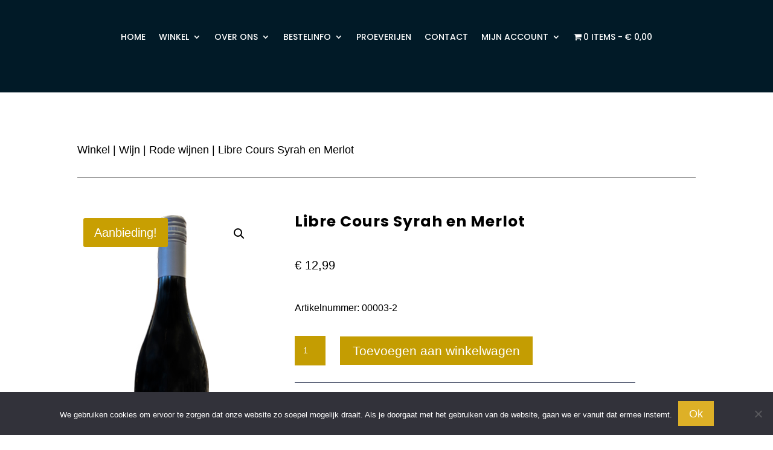

--- FILE ---
content_type: text/html; charset=UTF-8
request_url: https://mijnslijter.nl/product/libre-cours-red/
body_size: 22332
content:
<!DOCTYPE html>
<html lang="nl-NL">
<head>
	<meta charset="UTF-8" />
<meta http-equiv="X-UA-Compatible" content="IE=edge">
	<link rel="pingback" href="https://mijnslijter.nl/xmlrpc.php" />

	<script type="text/javascript">
		document.documentElement.className = 'js';
	</script>
	
	<script>var et_site_url='https://mijnslijter.nl';var et_post_id='282473';function et_core_page_resource_fallback(a,b){"undefined"===typeof b&&(b=a.sheet.cssRules&&0===a.sheet.cssRules.length);b&&(a.onerror=null,a.onload=null,a.href?a.href=et_site_url+"/?et_core_page_resource="+a.id+et_post_id:a.src&&(a.src=et_site_url+"/?et_core_page_resource="+a.id+et_post_id))}
</script><meta name='robots' content='index, follow, max-image-preview:large, max-snippet:-1, max-video-preview:-1' />

	<!-- This site is optimized with the Yoast SEO plugin v26.7 - https://yoast.com/wordpress/plugins/seo/ -->
	<title>Libre Cours Syrah en Merlot - Mijn Slijter</title>
	<meta name="description" content="* Per 3 flessen speciale prijs * Beschrijving 100% Biologische wijn. Samuel is ambachtelijk wijnhandelaar die als agent zijn passie voor wijn ontdekte en" />
	<link rel="canonical" href="https://mijnslijter.nl/product/libre-cours-red/" />
	<meta property="og:locale" content="nl_NL" />
	<meta property="og:type" content="article" />
	<meta property="og:title" content="Libre Cours Syrah en Merlot - Mijn Slijter" />
	<meta property="og:description" content="* Per 3 flessen speciale prijs * Beschrijving 100% Biologische wijn. Samuel is ambachtelijk wijnhandelaar die als agent zijn passie voor wijn ontdekte en" />
	<meta property="og:url" content="https://mijnslijter.nl/product/libre-cours-red/" />
	<meta property="og:site_name" content="Mijn Slijter" />
	<meta property="article:publisher" content="https://www.facebook.com/mijnslijter" />
	<meta property="article:modified_time" content="2025-12-29T12:50:22+00:00" />
	<meta property="og:image" content="https://mijnslijter.nl/wp-content/uploads/2021/10/Libre-Cours-Rouge-Bio-1.jpg" />
	<meta property="og:image:width" content="300" />
	<meta property="og:image:height" content="500" />
	<meta property="og:image:type" content="image/jpeg" />
	<meta name="twitter:card" content="summary_large_image" />
	<meta name="twitter:label1" content="Geschatte leestijd" />
	<meta name="twitter:data1" content="1 minuut" />
	<script type="application/ld+json" class="yoast-schema-graph">{"@context":"https://schema.org","@graph":[{"@type":"WebPage","@id":"https://mijnslijter.nl/product/libre-cours-red/","url":"https://mijnslijter.nl/product/libre-cours-red/","name":"Libre Cours Syrah en Merlot - Mijn Slijter","isPartOf":{"@id":"https://mijnslijter.nl/#website"},"primaryImageOfPage":{"@id":"https://mijnslijter.nl/product/libre-cours-red/#primaryimage"},"image":{"@id":"https://mijnslijter.nl/product/libre-cours-red/#primaryimage"},"thumbnailUrl":"https://mijnslijter.nl/wp-content/uploads/2021/10/Libre-Cours-Rouge-Bio-1.jpg","datePublished":"2021-10-08T13:25:39+00:00","dateModified":"2025-12-29T12:50:22+00:00","description":"* Per 3 flessen speciale prijs * Beschrijving 100% Biologische wijn. Samuel is ambachtelijk wijnhandelaar die als agent zijn passie voor wijn ontdekte en","breadcrumb":{"@id":"https://mijnslijter.nl/product/libre-cours-red/#breadcrumb"},"inLanguage":"nl-NL","potentialAction":[{"@type":"ReadAction","target":["https://mijnslijter.nl/product/libre-cours-red/"]}]},{"@type":"ImageObject","inLanguage":"nl-NL","@id":"https://mijnslijter.nl/product/libre-cours-red/#primaryimage","url":"https://mijnslijter.nl/wp-content/uploads/2021/10/Libre-Cours-Rouge-Bio-1.jpg","contentUrl":"https://mijnslijter.nl/wp-content/uploads/2021/10/Libre-Cours-Rouge-Bio-1.jpg","width":300,"height":500},{"@type":"BreadcrumbList","@id":"https://mijnslijter.nl/product/libre-cours-red/#breadcrumb","itemListElement":[{"@type":"ListItem","position":1,"name":"Home","item":"https://mijnslijter.nl/"},{"@type":"ListItem","position":2,"name":"Winkel","item":"https://mijnslijter.nl/winkel/"},{"@type":"ListItem","position":3,"name":"Libre Cours Syrah en Merlot"}]},{"@type":"WebSite","@id":"https://mijnslijter.nl/#website","url":"https://mijnslijter.nl/","name":"Mijn Slijter","description":"","publisher":{"@id":"https://mijnslijter.nl/#organization"},"alternateName":"Wijnhandel Wijdeveld","potentialAction":[{"@type":"SearchAction","target":{"@type":"EntryPoint","urlTemplate":"https://mijnslijter.nl/?s={search_term_string}"},"query-input":{"@type":"PropertyValueSpecification","valueRequired":true,"valueName":"search_term_string"}}],"inLanguage":"nl-NL"},{"@type":"Organization","@id":"https://mijnslijter.nl/#organization","name":"mijnslijter","alternateName":"wijnhandel Wijdeveld","url":"https://mijnslijter.nl/","logo":{"@type":"ImageObject","inLanguage":"nl-NL","@id":"https://mijnslijter.nl/#/schema/logo/image/","url":"https://mijnslijter.nl/wp-content/uploads/2023/03/logo.jpg","contentUrl":"https://mijnslijter.nl/wp-content/uploads/2023/03/logo.jpg","width":273,"height":89,"caption":"mijnslijter"},"image":{"@id":"https://mijnslijter.nl/#/schema/logo/image/"},"sameAs":["https://www.facebook.com/mijnslijter","https://www.instagram.com/mijnslijter"]}]}</script>
	<!-- / Yoast SEO plugin. -->


<link rel='dns-prefetch' href='//fonts.googleapis.com' />
<link rel="alternate" type="application/rss+xml" title="Mijn Slijter &raquo; feed" href="https://mijnslijter.nl/feed/" />
<link rel="alternate" type="application/rss+xml" title="Mijn Slijter &raquo; reacties feed" href="https://mijnslijter.nl/comments/feed/" />
<link rel="preload" href="https://mijnslijter.nl/wp-content/uploads/2022/07/Schermafbeelding-2022-07-02-om-09.28.00.png" as="image" />
<link rel="alternate" title="oEmbed (JSON)" type="application/json+oembed" href="https://mijnslijter.nl/wp-json/oembed/1.0/embed?url=https%3A%2F%2Fmijnslijter.nl%2Fproduct%2Flibre-cours-red%2F" />
<link rel="alternate" title="oEmbed (XML)" type="text/xml+oembed" href="https://mijnslijter.nl/wp-json/oembed/1.0/embed?url=https%3A%2F%2Fmijnslijter.nl%2Fproduct%2Flibre-cours-red%2F&#038;format=xml" />
<meta content="Divi v.4.9.7" name="generator"/><style id='wp-img-auto-sizes-contain-inline-css' type='text/css'>
img:is([sizes=auto i],[sizes^="auto," i]){contain-intrinsic-size:3000px 1500px}
/*# sourceURL=wp-img-auto-sizes-contain-inline-css */
</style>
<style id='wp-emoji-styles-inline-css' type='text/css'>

	img.wp-smiley, img.emoji {
		display: inline !important;
		border: none !important;
		box-shadow: none !important;
		height: 1em !important;
		width: 1em !important;
		margin: 0 0.07em !important;
		vertical-align: -0.1em !important;
		background: none !important;
		padding: 0 !important;
	}
/*# sourceURL=wp-emoji-styles-inline-css */
</style>
<link rel='stylesheet' id='wp-block-library-css' href='https://mijnslijter.nl/wp-includes/css/dist/block-library/style.min.css?ver=6.9' type='text/css' media='all' />
<style id='global-styles-inline-css' type='text/css'>
:root{--wp--preset--aspect-ratio--square: 1;--wp--preset--aspect-ratio--4-3: 4/3;--wp--preset--aspect-ratio--3-4: 3/4;--wp--preset--aspect-ratio--3-2: 3/2;--wp--preset--aspect-ratio--2-3: 2/3;--wp--preset--aspect-ratio--16-9: 16/9;--wp--preset--aspect-ratio--9-16: 9/16;--wp--preset--color--black: #000000;--wp--preset--color--cyan-bluish-gray: #abb8c3;--wp--preset--color--white: #ffffff;--wp--preset--color--pale-pink: #f78da7;--wp--preset--color--vivid-red: #cf2e2e;--wp--preset--color--luminous-vivid-orange: #ff6900;--wp--preset--color--luminous-vivid-amber: #fcb900;--wp--preset--color--light-green-cyan: #7bdcb5;--wp--preset--color--vivid-green-cyan: #00d084;--wp--preset--color--pale-cyan-blue: #8ed1fc;--wp--preset--color--vivid-cyan-blue: #0693e3;--wp--preset--color--vivid-purple: #9b51e0;--wp--preset--gradient--vivid-cyan-blue-to-vivid-purple: linear-gradient(135deg,rgb(6,147,227) 0%,rgb(155,81,224) 100%);--wp--preset--gradient--light-green-cyan-to-vivid-green-cyan: linear-gradient(135deg,rgb(122,220,180) 0%,rgb(0,208,130) 100%);--wp--preset--gradient--luminous-vivid-amber-to-luminous-vivid-orange: linear-gradient(135deg,rgb(252,185,0) 0%,rgb(255,105,0) 100%);--wp--preset--gradient--luminous-vivid-orange-to-vivid-red: linear-gradient(135deg,rgb(255,105,0) 0%,rgb(207,46,46) 100%);--wp--preset--gradient--very-light-gray-to-cyan-bluish-gray: linear-gradient(135deg,rgb(238,238,238) 0%,rgb(169,184,195) 100%);--wp--preset--gradient--cool-to-warm-spectrum: linear-gradient(135deg,rgb(74,234,220) 0%,rgb(151,120,209) 20%,rgb(207,42,186) 40%,rgb(238,44,130) 60%,rgb(251,105,98) 80%,rgb(254,248,76) 100%);--wp--preset--gradient--blush-light-purple: linear-gradient(135deg,rgb(255,206,236) 0%,rgb(152,150,240) 100%);--wp--preset--gradient--blush-bordeaux: linear-gradient(135deg,rgb(254,205,165) 0%,rgb(254,45,45) 50%,rgb(107,0,62) 100%);--wp--preset--gradient--luminous-dusk: linear-gradient(135deg,rgb(255,203,112) 0%,rgb(199,81,192) 50%,rgb(65,88,208) 100%);--wp--preset--gradient--pale-ocean: linear-gradient(135deg,rgb(255,245,203) 0%,rgb(182,227,212) 50%,rgb(51,167,181) 100%);--wp--preset--gradient--electric-grass: linear-gradient(135deg,rgb(202,248,128) 0%,rgb(113,206,126) 100%);--wp--preset--gradient--midnight: linear-gradient(135deg,rgb(2,3,129) 0%,rgb(40,116,252) 100%);--wp--preset--font-size--small: 13px;--wp--preset--font-size--medium: 20px;--wp--preset--font-size--large: 36px;--wp--preset--font-size--x-large: 42px;--wp--preset--spacing--20: 0.44rem;--wp--preset--spacing--30: 0.67rem;--wp--preset--spacing--40: 1rem;--wp--preset--spacing--50: 1.5rem;--wp--preset--spacing--60: 2.25rem;--wp--preset--spacing--70: 3.38rem;--wp--preset--spacing--80: 5.06rem;--wp--preset--shadow--natural: 6px 6px 9px rgba(0, 0, 0, 0.2);--wp--preset--shadow--deep: 12px 12px 50px rgba(0, 0, 0, 0.4);--wp--preset--shadow--sharp: 6px 6px 0px rgba(0, 0, 0, 0.2);--wp--preset--shadow--outlined: 6px 6px 0px -3px rgb(255, 255, 255), 6px 6px rgb(0, 0, 0);--wp--preset--shadow--crisp: 6px 6px 0px rgb(0, 0, 0);}:where(.is-layout-flex){gap: 0.5em;}:where(.is-layout-grid){gap: 0.5em;}body .is-layout-flex{display: flex;}.is-layout-flex{flex-wrap: wrap;align-items: center;}.is-layout-flex > :is(*, div){margin: 0;}body .is-layout-grid{display: grid;}.is-layout-grid > :is(*, div){margin: 0;}:where(.wp-block-columns.is-layout-flex){gap: 2em;}:where(.wp-block-columns.is-layout-grid){gap: 2em;}:where(.wp-block-post-template.is-layout-flex){gap: 1.25em;}:where(.wp-block-post-template.is-layout-grid){gap: 1.25em;}.has-black-color{color: var(--wp--preset--color--black) !important;}.has-cyan-bluish-gray-color{color: var(--wp--preset--color--cyan-bluish-gray) !important;}.has-white-color{color: var(--wp--preset--color--white) !important;}.has-pale-pink-color{color: var(--wp--preset--color--pale-pink) !important;}.has-vivid-red-color{color: var(--wp--preset--color--vivid-red) !important;}.has-luminous-vivid-orange-color{color: var(--wp--preset--color--luminous-vivid-orange) !important;}.has-luminous-vivid-amber-color{color: var(--wp--preset--color--luminous-vivid-amber) !important;}.has-light-green-cyan-color{color: var(--wp--preset--color--light-green-cyan) !important;}.has-vivid-green-cyan-color{color: var(--wp--preset--color--vivid-green-cyan) !important;}.has-pale-cyan-blue-color{color: var(--wp--preset--color--pale-cyan-blue) !important;}.has-vivid-cyan-blue-color{color: var(--wp--preset--color--vivid-cyan-blue) !important;}.has-vivid-purple-color{color: var(--wp--preset--color--vivid-purple) !important;}.has-black-background-color{background-color: var(--wp--preset--color--black) !important;}.has-cyan-bluish-gray-background-color{background-color: var(--wp--preset--color--cyan-bluish-gray) !important;}.has-white-background-color{background-color: var(--wp--preset--color--white) !important;}.has-pale-pink-background-color{background-color: var(--wp--preset--color--pale-pink) !important;}.has-vivid-red-background-color{background-color: var(--wp--preset--color--vivid-red) !important;}.has-luminous-vivid-orange-background-color{background-color: var(--wp--preset--color--luminous-vivid-orange) !important;}.has-luminous-vivid-amber-background-color{background-color: var(--wp--preset--color--luminous-vivid-amber) !important;}.has-light-green-cyan-background-color{background-color: var(--wp--preset--color--light-green-cyan) !important;}.has-vivid-green-cyan-background-color{background-color: var(--wp--preset--color--vivid-green-cyan) !important;}.has-pale-cyan-blue-background-color{background-color: var(--wp--preset--color--pale-cyan-blue) !important;}.has-vivid-cyan-blue-background-color{background-color: var(--wp--preset--color--vivid-cyan-blue) !important;}.has-vivid-purple-background-color{background-color: var(--wp--preset--color--vivid-purple) !important;}.has-black-border-color{border-color: var(--wp--preset--color--black) !important;}.has-cyan-bluish-gray-border-color{border-color: var(--wp--preset--color--cyan-bluish-gray) !important;}.has-white-border-color{border-color: var(--wp--preset--color--white) !important;}.has-pale-pink-border-color{border-color: var(--wp--preset--color--pale-pink) !important;}.has-vivid-red-border-color{border-color: var(--wp--preset--color--vivid-red) !important;}.has-luminous-vivid-orange-border-color{border-color: var(--wp--preset--color--luminous-vivid-orange) !important;}.has-luminous-vivid-amber-border-color{border-color: var(--wp--preset--color--luminous-vivid-amber) !important;}.has-light-green-cyan-border-color{border-color: var(--wp--preset--color--light-green-cyan) !important;}.has-vivid-green-cyan-border-color{border-color: var(--wp--preset--color--vivid-green-cyan) !important;}.has-pale-cyan-blue-border-color{border-color: var(--wp--preset--color--pale-cyan-blue) !important;}.has-vivid-cyan-blue-border-color{border-color: var(--wp--preset--color--vivid-cyan-blue) !important;}.has-vivid-purple-border-color{border-color: var(--wp--preset--color--vivid-purple) !important;}.has-vivid-cyan-blue-to-vivid-purple-gradient-background{background: var(--wp--preset--gradient--vivid-cyan-blue-to-vivid-purple) !important;}.has-light-green-cyan-to-vivid-green-cyan-gradient-background{background: var(--wp--preset--gradient--light-green-cyan-to-vivid-green-cyan) !important;}.has-luminous-vivid-amber-to-luminous-vivid-orange-gradient-background{background: var(--wp--preset--gradient--luminous-vivid-amber-to-luminous-vivid-orange) !important;}.has-luminous-vivid-orange-to-vivid-red-gradient-background{background: var(--wp--preset--gradient--luminous-vivid-orange-to-vivid-red) !important;}.has-very-light-gray-to-cyan-bluish-gray-gradient-background{background: var(--wp--preset--gradient--very-light-gray-to-cyan-bluish-gray) !important;}.has-cool-to-warm-spectrum-gradient-background{background: var(--wp--preset--gradient--cool-to-warm-spectrum) !important;}.has-blush-light-purple-gradient-background{background: var(--wp--preset--gradient--blush-light-purple) !important;}.has-blush-bordeaux-gradient-background{background: var(--wp--preset--gradient--blush-bordeaux) !important;}.has-luminous-dusk-gradient-background{background: var(--wp--preset--gradient--luminous-dusk) !important;}.has-pale-ocean-gradient-background{background: var(--wp--preset--gradient--pale-ocean) !important;}.has-electric-grass-gradient-background{background: var(--wp--preset--gradient--electric-grass) !important;}.has-midnight-gradient-background{background: var(--wp--preset--gradient--midnight) !important;}.has-small-font-size{font-size: var(--wp--preset--font-size--small) !important;}.has-medium-font-size{font-size: var(--wp--preset--font-size--medium) !important;}.has-large-font-size{font-size: var(--wp--preset--font-size--large) !important;}.has-x-large-font-size{font-size: var(--wp--preset--font-size--x-large) !important;}
/*# sourceURL=global-styles-inline-css */
</style>

<style id='classic-theme-styles-inline-css' type='text/css'>
/*! This file is auto-generated */
.wp-block-button__link{color:#fff;background-color:#32373c;border-radius:9999px;box-shadow:none;text-decoration:none;padding:calc(.667em + 2px) calc(1.333em + 2px);font-size:1.125em}.wp-block-file__button{background:#32373c;color:#fff;text-decoration:none}
/*# sourceURL=/wp-includes/css/classic-themes.min.css */
</style>
<style id='age-gate-custom-inline-css' type='text/css'>
:root{--ag-background-color: rgba(0,0,0,1);--ag-background-image-position: center center;--ag-background-image-opacity: 1;--ag-form-background: rgba(255,255,255,1);--ag-text-color: #000000;--ag-blur: 5px;}
/*# sourceURL=age-gate-custom-inline-css */
</style>
<link rel='stylesheet' id='age-gate-css' href='https://mijnslijter.nl/wp-content/plugins/age-gate/dist/main.css?ver=3.7.2' type='text/css' media='all' />
<style id='age-gate-options-inline-css' type='text/css'>
:root{--ag-background-color: rgba(0,0,0,1);--ag-background-image-position: center center;--ag-background-image-opacity: 1;--ag-form-background: rgba(255,255,255,1);--ag-text-color: #000000;--ag-blur: 5px;}
/*# sourceURL=age-gate-options-inline-css */
</style>
<link rel='stylesheet' id='cookie-notice-front-css' href='https://mijnslijter.nl/wp-content/plugins/cookie-notice/css/front.min.css?ver=2.5.11' type='text/css' media='all' />
<link rel='stylesheet' id='wcsob-css' href='https://mijnslijter.nl/wp-content/plugins/sold-out-badge-for-woocommerce//style.css?ver=6.9' type='text/css' media='all' />
<style id='wcsob-inline-css' type='text/css'>
.wcsob_soldout { color: #ffffff;background: #C79E03;font-size: 16px;padding-top: 3px;padding-right: 8px;padding-bottom: 3px;padding-left: 8px;font-weight: bold;width: auto;height: auto;border-radius: 0px;z-index: 9999;text-align: center;position: absolute;top: 6px;right: auto;bottom: auto;left: 6px; }.single-product .wcsob_soldout { top: 6px;right: auto;bottom: auto;left: 6px; }
/*# sourceURL=wcsob-inline-css */
</style>
<link rel='stylesheet' id='wpmenucart-icons-css' href='https://mijnslijter.nl/wp-content/plugins/woocommerce-menu-bar-cart/assets/css/wpmenucart-icons.min.css?ver=2.14.12' type='text/css' media='all' />
<style id='wpmenucart-icons-inline-css' type='text/css'>
@font-face{font-family:WPMenuCart;src:url(https://mijnslijter.nl/wp-content/plugins/woocommerce-menu-bar-cart/assets/fonts/WPMenuCart.eot);src:url(https://mijnslijter.nl/wp-content/plugins/woocommerce-menu-bar-cart/assets/fonts/WPMenuCart.eot?#iefix) format('embedded-opentype'),url(https://mijnslijter.nl/wp-content/plugins/woocommerce-menu-bar-cart/assets/fonts/WPMenuCart.woff2) format('woff2'),url(https://mijnslijter.nl/wp-content/plugins/woocommerce-menu-bar-cart/assets/fonts/WPMenuCart.woff) format('woff'),url(https://mijnslijter.nl/wp-content/plugins/woocommerce-menu-bar-cart/assets/fonts/WPMenuCart.ttf) format('truetype'),url(https://mijnslijter.nl/wp-content/plugins/woocommerce-menu-bar-cart/assets/fonts/WPMenuCart.svg#WPMenuCart) format('svg');font-weight:400;font-style:normal;font-display:swap}
/*# sourceURL=wpmenucart-icons-inline-css */
</style>
<link rel='stylesheet' id='wpmenucart-css' href='https://mijnslijter.nl/wp-content/plugins/woocommerce-menu-bar-cart/assets/css/wpmenucart-main.min.css?ver=2.14.12' type='text/css' media='all' />
<link rel='stylesheet' id='photoswipe-css' href='https://mijnslijter.nl/wp-content/plugins/woocommerce/assets/css/photoswipe/photoswipe.min.css?ver=10.4.3' type='text/css' media='all' />
<link rel='stylesheet' id='photoswipe-default-skin-css' href='https://mijnslijter.nl/wp-content/plugins/woocommerce/assets/css/photoswipe/default-skin/default-skin.min.css?ver=10.4.3' type='text/css' media='all' />
<link rel='stylesheet' id='woocommerce-layout-css' href='https://mijnslijter.nl/wp-content/plugins/woocommerce/assets/css/woocommerce-layout.css?ver=10.4.3' type='text/css' media='all' />
<link rel='stylesheet' id='woocommerce-smallscreen-css' href='https://mijnslijter.nl/wp-content/plugins/woocommerce/assets/css/woocommerce-smallscreen.css?ver=10.4.3' type='text/css' media='only screen and (max-width: 768px)' />
<link rel='stylesheet' id='woocommerce-general-css' href='https://mijnslijter.nl/wp-content/plugins/woocommerce/assets/css/woocommerce.css?ver=10.4.3' type='text/css' media='all' />
<style id='woocommerce-inline-inline-css' type='text/css'>
.woocommerce form .form-row .required { visibility: visible; }
/*# sourceURL=woocommerce-inline-inline-css */
</style>
<link rel='stylesheet' id='dcl-slick-css' href='https://mijnslijter.nl/wp-content/plugins/wow-carousel-for-divi-lite/assets/libs/slick/slick.min.css?ver=2.1.5' type='text/css' media='all' />
<link rel='stylesheet' id='dcl-magnific-css' href='https://mijnslijter.nl/wp-content/plugins/wow-carousel-for-divi-lite/assets/libs/magnific/magnific-popup.min.css?ver=2.1.5' type='text/css' media='all' />
<link rel='stylesheet' id='dcl-frontend-styles-css' href='https://mijnslijter.nl/wp-content/plugins/wow-carousel-for-divi-lite/dist/frontend-styles.css?ver=09aba2ca7cf4584ffad0' type='text/css' media='all' />
<link rel='stylesheet' id='yith-wcan-shortcodes-css' href='https://mijnslijter.nl/wp-content/plugins/yith-woocommerce-ajax-navigation/assets/css/shortcodes.css?ver=5.16.0' type='text/css' media='all' />
<style id='yith-wcan-shortcodes-inline-css' type='text/css'>
:root{
	--yith-wcan-filters_colors_titles: #434343;
	--yith-wcan-filters_colors_background: #FFFFFF;
	--yith-wcan-filters_colors_accent: #A7144C;
	--yith-wcan-filters_colors_accent_r: 167;
	--yith-wcan-filters_colors_accent_g: 20;
	--yith-wcan-filters_colors_accent_b: 76;
	--yith-wcan-color_swatches_border_radius: 100%;
	--yith-wcan-color_swatches_size: 30px;
	--yith-wcan-labels_style_background: #FFFFFF;
	--yith-wcan-labels_style_background_hover: #A7144C;
	--yith-wcan-labels_style_background_active: #A7144C;
	--yith-wcan-labels_style_text: #434343;
	--yith-wcan-labels_style_text_hover: #FFFFFF;
	--yith-wcan-labels_style_text_active: #FFFFFF;
	--yith-wcan-anchors_style_text: #434343;
	--yith-wcan-anchors_style_text_hover: #A7144C;
	--yith-wcan-anchors_style_text_active: #A7144C;
}
/*# sourceURL=yith-wcan-shortcodes-inline-css */
</style>
<link rel='stylesheet' id='dgwt-wcas-style-css' href='https://mijnslijter.nl/wp-content/plugins/ajax-search-for-woocommerce/assets/css/style.min.css?ver=1.32.2' type='text/css' media='all' />
<link rel='stylesheet' id='WCPAY_EXPRESS_CHECKOUT_ECE-css' href='https://mijnslijter.nl/wp-content/plugins/woocommerce-payments/dist/express-checkout.css?ver=10.4.0' type='text/css' media='all' />
<link rel='stylesheet' id='divi-style-css' href='https://mijnslijter.nl/wp-content/themes/Divi-5/style.css?ver=4.9.7' type='text/css' media='all' />
<link rel='stylesheet' id='mollie-applepaydirect-css' href='https://mijnslijter.nl/wp-content/plugins/mollie-payments-for-woocommerce/public/css/mollie-applepaydirect.min.css?ver=1766344047' type='text/css' media='screen' />
<link rel='stylesheet' id='et-builder-googlefonts-cached-css' href='https://fonts.googleapis.com/css?family=Poppins:100,100italic,200,200italic,300,300italic,regular,italic,500,500italic,600,600italic,700,700italic,800,800italic,900,900italic|Euphoria+Script:regular|Special+Elite:regular&#038;subset=latin,latin-ext&#038;display=swap' type='text/css' media='all' />
<link rel='stylesheet' id='mm-compiled-options-mobmenu-css' href='https://mijnslijter.nl/wp-content/uploads/dynamic-mobmenu.css?ver=2.8.8-684' type='text/css' media='all' />
<link rel='stylesheet' id='mm-google-webfont-poppins-css' href='//fonts.googleapis.com/css?family=Poppins%3Ainherit%2C400&#038;subset=latin%2Clatin-ext&#038;ver=6.9' type='text/css' media='all' />
<link rel='stylesheet' id='mm-google-webfont-dosis-css' href='//fonts.googleapis.com/css?family=Dosis%3Ainherit%2C400&#038;subset=latin%2Clatin-ext&#038;ver=6.9' type='text/css' media='all' />
<link rel='stylesheet' id='cssmobmenu-icons-css' href='https://mijnslijter.nl/wp-content/plugins/mobile-menu/includes/css/mobmenu-icons.css?ver=6.9' type='text/css' media='all' />
<link rel='stylesheet' id='cssmobmenu-css' href='https://mijnslijter.nl/wp-content/plugins/mobile-menu/includes/css/mobmenu.css?ver=2.8.8' type='text/css' media='all' />
<script type="text/javascript" src="https://mijnslijter.nl/wp-includes/js/jquery/jquery.min.js?ver=3.7.1" id="jquery-core-js"></script>
<script type="text/javascript" src="https://mijnslijter.nl/wp-includes/js/jquery/jquery-migrate.min.js?ver=3.4.1" id="jquery-migrate-js"></script>
<script type="text/javascript" src="https://mijnslijter.nl/wp-content/plugins/woocommerce/assets/js/jquery-blockui/jquery.blockUI.min.js?ver=2.7.0-wc.10.4.3" id="wc-jquery-blockui-js" defer="defer" data-wp-strategy="defer"></script>
<script type="text/javascript" id="wc-add-to-cart-js-extra">
/* <![CDATA[ */
var wc_add_to_cart_params = {"ajax_url":"/wp-admin/admin-ajax.php","wc_ajax_url":"/?wc-ajax=%%endpoint%%","i18n_view_cart":"Bekijk winkelwagen","cart_url":"https://mijnslijter.nl/winkelwagen/","is_cart":"","cart_redirect_after_add":"no"};
//# sourceURL=wc-add-to-cart-js-extra
/* ]]> */
</script>
<script type="text/javascript" src="https://mijnslijter.nl/wp-content/plugins/woocommerce/assets/js/frontend/add-to-cart.min.js?ver=10.4.3" id="wc-add-to-cart-js" defer="defer" data-wp-strategy="defer"></script>
<script type="text/javascript" src="https://mijnslijter.nl/wp-content/plugins/woocommerce/assets/js/zoom/jquery.zoom.min.js?ver=1.7.21-wc.10.4.3" id="wc-zoom-js" defer="defer" data-wp-strategy="defer"></script>
<script type="text/javascript" src="https://mijnslijter.nl/wp-content/plugins/woocommerce/assets/js/flexslider/jquery.flexslider.min.js?ver=2.7.2-wc.10.4.3" id="wc-flexslider-js" defer="defer" data-wp-strategy="defer"></script>
<script type="text/javascript" src="https://mijnslijter.nl/wp-content/plugins/woocommerce/assets/js/photoswipe/photoswipe.min.js?ver=4.1.1-wc.10.4.3" id="wc-photoswipe-js" defer="defer" data-wp-strategy="defer"></script>
<script type="text/javascript" src="https://mijnslijter.nl/wp-content/plugins/woocommerce/assets/js/photoswipe/photoswipe-ui-default.min.js?ver=4.1.1-wc.10.4.3" id="wc-photoswipe-ui-default-js" defer="defer" data-wp-strategy="defer"></script>
<script type="text/javascript" id="wc-single-product-js-extra">
/* <![CDATA[ */
var wc_single_product_params = {"i18n_required_rating_text":"Selecteer een waardering","i18n_rating_options":["1 van de 5 sterren","2 van de 5 sterren","3 van de 5 sterren","4 van de 5 sterren","5 van de 5 sterren"],"i18n_product_gallery_trigger_text":"Afbeeldinggalerij in volledig scherm bekijken","review_rating_required":"yes","flexslider":{"rtl":false,"animation":"slide","smoothHeight":true,"directionNav":false,"controlNav":"thumbnails","slideshow":false,"animationSpeed":500,"animationLoop":false,"allowOneSlide":false},"zoom_enabled":"1","zoom_options":[],"photoswipe_enabled":"1","photoswipe_options":{"shareEl":false,"closeOnScroll":false,"history":false,"hideAnimationDuration":0,"showAnimationDuration":0},"flexslider_enabled":"1"};
//# sourceURL=wc-single-product-js-extra
/* ]]> */
</script>
<script type="text/javascript" src="https://mijnslijter.nl/wp-content/plugins/woocommerce/assets/js/frontend/single-product.min.js?ver=10.4.3" id="wc-single-product-js" defer="defer" data-wp-strategy="defer"></script>
<script type="text/javascript" src="https://mijnslijter.nl/wp-content/plugins/woocommerce/assets/js/js-cookie/js.cookie.min.js?ver=2.1.4-wc.10.4.3" id="wc-js-cookie-js" defer="defer" data-wp-strategy="defer"></script>
<script type="text/javascript" id="woocommerce-js-extra">
/* <![CDATA[ */
var woocommerce_params = {"ajax_url":"/wp-admin/admin-ajax.php","wc_ajax_url":"/?wc-ajax=%%endpoint%%","i18n_password_show":"Wachtwoord weergeven","i18n_password_hide":"Wachtwoord verbergen"};
//# sourceURL=woocommerce-js-extra
/* ]]> */
</script>
<script type="text/javascript" src="https://mijnslijter.nl/wp-content/plugins/woocommerce/assets/js/frontend/woocommerce.min.js?ver=10.4.3" id="woocommerce-js" defer="defer" data-wp-strategy="defer"></script>
<script type="text/javascript" id="WCPAY_ASSETS-js-extra">
/* <![CDATA[ */
var wcpayAssets = {"url":"https://mijnslijter.nl/wp-content/plugins/woocommerce-payments/dist/"};
//# sourceURL=WCPAY_ASSETS-js-extra
/* ]]> */
</script>
<script type="text/javascript" src="https://mijnslijter.nl/wp-content/plugins/mobile-menu/includes/js/mobmenu.js?ver=2.8.8" id="mobmenujs-js"></script>
<link rel="https://api.w.org/" href="https://mijnslijter.nl/wp-json/" /><link rel="alternate" title="JSON" type="application/json" href="https://mijnslijter.nl/wp-json/wp/v2/product/282473" /><link rel="EditURI" type="application/rsd+xml" title="RSD" href="https://mijnslijter.nl/xmlrpc.php?rsd" />
<meta name="generator" content="WordPress 6.9" />
<meta name="generator" content="WooCommerce 10.4.3" />
<link rel='shortlink' href='https://mijnslijter.nl/?p=282473' />
		<style>
			.dgwt-wcas-ico-magnifier,.dgwt-wcas-ico-magnifier-handler{max-width:20px}.dgwt-wcas-search-wrapp{max-width:600px}		</style>
		<meta name="viewport" content="width=device-width, initial-scale=1.0, maximum-scale=1.0, user-scalable=0" /><link rel="preload" href="https://mijnslijter.nl/wp-content/themes/Divi-5/core/admin/fonts/modules.ttf" as="font" crossorigin="anonymous">	<noscript><style>.woocommerce-product-gallery{ opacity: 1 !important; }</style></noscript>
	<script>
jQuery(function($){
    $('.et_pb_accordion .et_pb_toggle_open').addClass('et_pb_toggle_close').removeClass('et_pb_toggle_open');

    $('.et_pb_accordion .et_pb_toggle').click(function() {
      $this = $(this);
      setTimeout(function(){
         $this.closest('.et_pb_accordion').removeClass('et_pb_accordion_toggling');
      },700);
    });
});
</script>

<script>
jQuery(function($){
  $('.et_pb_toggle_title').click(function(){
    var $toggle = $(this).closest('.et_pb_toggle');
    if (!$toggle.hasClass('et_pb_accordion_toggling')) {
      var $accordion = $toggle.closest('.et_pb_accordion');
      if ($toggle.hasClass('et_pb_toggle_open')) {
        $accordion.addClass('et_pb_accordion_toggling');
        $toggle.find('.et_pb_toggle_content').slideToggle(700, function() { 
          $toggle.removeClass('et_pb_toggle_open').addClass('et_pb_toggle_close'); 
					
        });
      }
      setTimeout(function(){ 
        $accordion.removeClass('et_pb_accordion_toggling'); 
      }, 750);
    }
  });
});
</script>

<script>
(function($) {
    $(window).on('load resize', function() {
        $('.et_fullscreen_slider').each(function() {
            et_fullscreen_slider($(this));
        });
    });
    function et_fullscreen_slider(et_slider) {
        var et_viewport_height = $(window).height(),
            et_slider_height = $(et_slider).find('.et_pb_slider_container_inner').innerHeight(),
            $admin_bar = $('#wpadminbar'),
            $main_header = $('#main-header'),
            $top_header = $('#top-header');
        $(et_slider).height('auto');
        if ($admin_bar.length) {
            var et_viewport_height = et_viewport_height - $admin_bar.height();
        }
        if ($top_header.length) {
            var et_viewport_height = et_viewport_height - $top_header.height();
        }
        if (!$('.et_transparent_nav').length && !$('.et_vertical_nav').length) {
            var et_viewport_height = et_viewport_height - $main_header.height();
        }
        if (et_viewport_height > et_slider_height) {
            $(et_slider).height(et_viewport_height);
        }
    }
})(jQuery);
</script>


<script>
(function ($) {
	$(document).ready(function () {
		var menu_items_links = $(".nav li a");
		menu_items_links.each(function () {
			if ($(this).is('[href*="#"]')) {
				$(this).parent().removeClass('current-menu-item current-menu-ancestor');
				$(this).click(function () {
					var current_index = $(this).parent().index(),
						parent_element = $(this).closest('ul');
					parent_element.find('li').not(':eq(' + current_index + ')').removeClass('current-menu-item current-menu-ancestor');
					$(this).parent().addClass('current-menu-item current-menu-ancestor');
				})
			}
		})
	});
})(jQuery);
</script>

<script >
    jQuery(function($) {
        $(document).ready(function() {
            $("body ul.et_mobile_menu li.menu-item-has-children, body ul.et_mobile_menu  li.page_item_has_children").append('<a href="#" class="mobile-toggle"></a>');
            $('ul.et_mobile_menu li.menu-item-has-children .mobile-toggle, ul.et_mobile_menu li.page_item_has_children .mobile-toggle').click(function(event) {
                event.preventDefault();
                $(this).parent('li').toggleClass('dt-open');
                $(this).parent('li').find('ul.children').first().toggleClass('visible');
                $(this).parent('li').find('ul.sub-menu').first().toggleClass('visible');
            });
            iconFINAL = 'P';
            $('body ul.et_mobile_menu li.menu-item-has-children, body ul.et_mobile_menu li.page_item_has_children').attr('data-icon', iconFINAL);
            $('.mobile-toggle').on('mouseover', function() {
                $(this).parent().addClass('is-hover');
            }).on('mouseout', function() {
                $(this).parent().removeClass('is-hover');
            })
        });
    }); 
</script>

<script>jQuery(document).ready(function($) {
    $('img[title]').each(function() { $(this).removeAttr('title'); });
	});</script><link rel="icon" href="https://mijnslijter.nl/wp-content/uploads/2022/11/cropped-Untitled-design-27-32x32.png" sizes="32x32" />
<link rel="icon" href="https://mijnslijter.nl/wp-content/uploads/2022/11/cropped-Untitled-design-27-192x192.png" sizes="192x192" />
<link rel="apple-touch-icon" href="https://mijnslijter.nl/wp-content/uploads/2022/11/cropped-Untitled-design-27-180x180.png" />
<meta name="msapplication-TileImage" content="https://mijnslijter.nl/wp-content/uploads/2022/11/cropped-Untitled-design-27-270x270.png" />
<link rel="stylesheet" id="et-divi-customizer-global-cached-inline-styles" href="https://mijnslijter.nl/wp-content/et-cache/global/et-divi-customizer-global-1768939745889.min.css" onerror="et_core_page_resource_fallback(this, true)" onload="et_core_page_resource_fallback(this)" /><link rel="stylesheet" id="et-core-unified-cpt-tb-283042-tb-282828-tb-285250-282473-cached-inline-styles" href="https://mijnslijter.nl/wp-content/et-cache/282473/et-core-unified-cpt-tb-283042-tb-282828-tb-285250-282473-1768953660917.min.css" onerror="et_core_page_resource_fallback(this, true)" onload="et_core_page_resource_fallback(this)" /><link rel='stylesheet' id='wc-blocks-checkout-style-css' href='https://mijnslijter.nl/wp-content/plugins/woocommerce-payments/dist/blocks-checkout.css?ver=10.4.0' type='text/css' media='all' />
<link rel='stylesheet' id='wc-blocks-style-css' href='https://mijnslijter.nl/wp-content/plugins/woocommerce/assets/client/blocks/wc-blocks.css?ver=wc-10.4.3' type='text/css' media='all' />
</head>
<body data-rsssl=1 class="wp-singular product-template-default single single-product postid-282473 wp-custom-logo wp-theme-Divi-5 theme-Divi-5 et-tb-has-template et-tb-has-header et-tb-has-body et-tb-has-footer cookies-not-set woocommerce woocommerce-page woocommerce-demo-store woocommerce-no-js metaslider-plugin yith-wcan-free et_pb_button_helper_class et_cover_background et_pb_gutter osx et_pb_gutters3 et_divi_theme et-db et_minified_js et_minified_css mob-menu-slideout-over">
	<p role="complementary" aria-label="Winkelbericht" class="woocommerce-store-notice demo_store" data-notice-id="f28531400ec2c3e4162bf3e96ed4b11a" style="display:none;">Bij Mijn Slijter vind je een uitgebreid assortiment, online én in onze winkel in Oosterbeek.  <a role="button" href="#" class="woocommerce-store-notice__dismiss-link">Negeren</a></p><div id="page-container">
<div id="et-boc" class="et-boc">
			
		<header class="et-l et-l--header">
			<div class="et_builder_inner_content et_pb_gutters3 product"><div class="et_pb_section et_pb_section_0_tb_header et_pb_with_background et_section_regular" >
				
				
				
				
					<div class="et_pb_row et_pb_row_0_tb_header et_pb_row--with-menu">
				<div class="et_pb_column et_pb_column_4_4 et_pb_column_0_tb_header  et_pb_css_mix_blend_mode_passthrough et-last-child et_pb_column--with-menu">
				
				
				<div class="et_pb_module et_pb_menu et_pb_menu_0_tb_header et_pb_bg_layout_light  et_pb_text_align_center et_dropdown_animation_fade et_pb_menu--without-logo et_pb_menu--style-left_aligned">
					
					
					<div class="et_pb_menu_inner_container clearfix">
						
						<div class="et_pb_menu__wrap">
							<div class="et_pb_menu__menu">
								<nav class="et-menu-nav"><ul id="menu-hoofdmenu" class="et-menu nav"><li class="et_pb_menu_page_id-home menu-item menu-item-type-post_type menu-item-object-page menu-item-home menu-item-277862"><a href="https://mijnslijter.nl/">Home</a></li>
<li class="mega-menu et_pb_menu_page_id-277097 menu-item menu-item-type-post_type menu-item-object-page menu-item-has-children current_page_parent menu-item-277863"><a href="https://mijnslijter.nl/winkel/">Winkel</a>
<ul class="sub-menu">
	<li class="et_pb_menu_page_id-281 menu-item menu-item-type-taxonomy menu-item-object-product_cat current-product-ancestor current-menu-parent current-product-parent menu-item-has-children menu-item-290257"><a href="https://mijnslijter.nl/product-categorie/wijn/">Wijn</a>
	<ul class="sub-menu">
		<li class="et_pb_menu_page_id-305 menu-item menu-item-type-taxonomy menu-item-object-product_cat current-product-ancestor current-menu-parent current-product-parent menu-item-295406"><a href="https://mijnslijter.nl/product-categorie/aanbieding/">Aanbiedingen</a></li>
		<li class="et_pb_menu_page_id-69 menu-item menu-item-type-taxonomy menu-item-object-product_cat menu-item-277952"><a href="https://mijnslijter.nl/product-categorie/wijn/witte-wijn/">Witte wijnen</a></li>
		<li class="et_pb_menu_page_id-65 menu-item menu-item-type-taxonomy menu-item-object-product_cat current-product-ancestor current-menu-parent current-product-parent menu-item-277967"><a href="https://mijnslijter.nl/product-categorie/wijn/rode-wijn/">Rode wijnen</a></li>
		<li class="et_pb_menu_page_id-74 menu-item menu-item-type-taxonomy menu-item-object-product_cat menu-item-277984"><a href="https://mijnslijter.nl/product-categorie/wijn/rose-wijn/">Rosé wijnen</a></li>
		<li class="et_pb_menu_page_id-76 menu-item menu-item-type-taxonomy menu-item-object-product_cat menu-item-277983"><a href="https://mijnslijter.nl/product-categorie/wijn/mousserende-wijnen/">Mousserende wijnen</a></li>
		<li class="et_pb_menu_page_id-78 menu-item menu-item-type-taxonomy menu-item-object-product_cat menu-item-277981"><a href="https://mijnslijter.nl/product-categorie/wijn/champagne/">Champagne</a></li>
		<li class="et_pb_menu_page_id-230 menu-item menu-item-type-taxonomy menu-item-object-product_cat menu-item-284528"><a href="https://mijnslijter.nl/product-categorie/wijn/dessertwijnen/">Dessertwijnen</a></li>
	</ul>
</li>
	<li class="et_pb_menu_page_id-105 menu-item menu-item-type-taxonomy menu-item-object-product_cat menu-item-has-children menu-item-282868"><a href="https://mijnslijter.nl/product-categorie/gedistilleerd/">Gedistilleerd</a>
	<ul class="sub-menu">
		<li class="et_pb_menu_page_id-104 menu-item menu-item-type-taxonomy menu-item-object-product_cat menu-item-282871"><a href="https://mijnslijter.nl/product-categorie/gedistilleerd/vodka/">Vodka</a></li>
		<li class="et_pb_menu_page_id-190 menu-item menu-item-type-taxonomy menu-item-object-product_cat menu-item-282869"><a href="https://mijnslijter.nl/product-categorie/gedistilleerd/gin/">Gin</a></li>
		<li class="et_pb_menu_page_id-189 menu-item menu-item-type-taxonomy menu-item-object-product_cat menu-item-282870"><a href="https://mijnslijter.nl/product-categorie/gedistilleerd/rum/">Rum</a></li>
		<li class="et_pb_menu_page_id-185 menu-item menu-item-type-taxonomy menu-item-object-product_cat menu-item-282862"><a href="https://mijnslijter.nl/product-categorie/gedistilleerd/cognac/">Cognac</a></li>
		<li class="et_pb_menu_page_id-184 menu-item menu-item-type-taxonomy menu-item-object-product_cat menu-item-282867"><a href="https://mijnslijter.nl/product-categorie/gedistilleerd/vieux/">Vieux</a></li>
		<li class="et_pb_menu_page_id-182 menu-item menu-item-type-taxonomy menu-item-object-product_cat menu-item-282864"><a href="https://mijnslijter.nl/product-categorie/gedistilleerd/jenever/">Jenever</a></li>
	</ul>
</li>
	<li class="et_pb_menu_page_id-103 menu-item menu-item-type-taxonomy menu-item-object-product_cat menu-item-has-children menu-item-277987"><a href="https://mijnslijter.nl/product-categorie/gedistilleerd/whisky/">Whisky</a>
	<ul class="sub-menu">
		<li class="et_pb_menu_page_id-200 menu-item menu-item-type-taxonomy menu-item-object-product_cat menu-item-282929"><a href="https://mijnslijter.nl/product-categorie/gedistilleerd/whisky/malt/">Malt</a></li>
		<li class="et_pb_menu_page_id-199 menu-item menu-item-type-taxonomy menu-item-object-product_cat menu-item-282928"><a href="https://mijnslijter.nl/product-categorie/gedistilleerd/whisky/bourbon/">Bourbon</a></li>
		<li class="et_pb_menu_page_id-201 menu-item menu-item-type-taxonomy menu-item-object-product_cat menu-item-282927"><a href="https://mijnslijter.nl/product-categorie/gedistilleerd/whisky/blend/">Blend</a></li>
	</ul>
</li>
	<li class="et_pb_menu_page_id-102 menu-item menu-item-type-taxonomy menu-item-object-product_cat menu-item-282865"><a href="https://mijnslijter.nl/product-categorie/likeuren/">Likeuren</a></li>
	<li class="et_pb_menu_page_id-186 menu-item menu-item-type-taxonomy menu-item-object-product_cat menu-item-282866"><a href="https://mijnslijter.nl/product-categorie/portensherry/">Port &amp; Sherry</a></li>
	<li class="et_pb_menu_page_id-183 menu-item menu-item-type-taxonomy menu-item-object-product_cat menu-item-282861"><a href="https://mijnslijter.nl/product-categorie/bitters/">Bitters</a></li>
	<li class="et_pb_menu_page_id-61 menu-item menu-item-type-taxonomy menu-item-object-product_cat menu-item-290493"><a href="https://mijnslijter.nl/product-categorie/bieren/">Bieren</a></li>
	<li class="et_pb_menu_page_id-187 menu-item menu-item-type-taxonomy menu-item-object-product_cat menu-item-282860"><a href="https://mijnslijter.nl/product-categorie/alcoholvrij/">Alcoholvrij</a></li>
</ul>
</li>
<li class="et_pb_menu_page_id-277842 menu-item menu-item-type-post_type menu-item-object-page menu-item-has-children menu-item-277861"><a href="https://mijnslijter.nl/over-ons/">Over ons</a>
<ul class="sub-menu">
	<li class="et_pb_menu_page_id-291277 menu-item menu-item-type-post_type menu-item-object-page menu-item-291409"><a href="https://mijnslijter.nl/diensten/">Diensten</a></li>
</ul>
</li>
<li class="et_pb_menu_page_id-291450 menu-item menu-item-type-post_type menu-item-object-page menu-item-has-children menu-item-291457"><a href="https://mijnslijter.nl/bestelinfo/">Bestelinfo</a>
<ul class="sub-menu">
	<li class="et_pb_menu_page_id-291401 menu-item menu-item-type-post_type menu-item-object-page menu-item-291408"><a href="https://mijnslijter.nl/disclaimer/">Disclaimer</a></li>
	<li class="et_pb_menu_page_id-291458 menu-item menu-item-type-post_type menu-item-object-page menu-item-291465"><a href="https://mijnslijter.nl/retourneren/">Retourneren</a></li>
	<li class="et_pb_menu_page_id-291466 menu-item menu-item-type-post_type menu-item-object-page menu-item-291471"><a href="https://mijnslijter.nl/privacybeleid/">Privacybeleid</a></li>
	<li class="et_pb_menu_page_id-291472 menu-item menu-item-type-post_type menu-item-object-page menu-item-291477"><a href="https://mijnslijter.nl/algemene-voorwaarden/">Algemene voorwaarden</a></li>
	<li class="et_pb_menu_page_id-291478 menu-item menu-item-type-post_type menu-item-object-page menu-item-291483"><a href="https://mijnslijter.nl/verantwoord-alcoholbeleid/">Verantwoord alcoholbeleid</a></li>
	<li class="et_pb_menu_page_id-291484 menu-item menu-item-type-post_type menu-item-object-page menu-item-291490"><a href="https://mijnslijter.nl/klachtenprocedure/">Klachtenprocedure</a></li>
</ul>
</li>
<li class="et_pb_menu_page_id-277849 menu-item menu-item-type-post_type menu-item-object-page menu-item-277858"><a href="https://mijnslijter.nl/proeverij-mijn-slijter-wijnhandel-wijdeveld/">Proeverijen</a></li>
<li class="et_pb_menu_page_id-294462 menu-item menu-item-type-custom menu-item-object-custom menu-item-294462"><a href="#contact">Contact</a></li>
<li class="et_pb_menu_page_id-277100 menu-item menu-item-type-post_type menu-item-object-page menu-item-has-children menu-item-277945"><a href="https://mijnslijter.nl/mijn-account/">Mijn account</a>
<ul class="sub-menu">
	<li class="et_pb_menu_page_id-277099 menu-item menu-item-type-post_type menu-item-object-page menu-item-277946"><a href="https://mijnslijter.nl/afrekenen/">Afrekenen</a></li>
	<li class="et_pb_menu_page_id-277098 menu-item menu-item-type-post_type menu-item-object-page menu-item-277947"><a href="https://mijnslijter.nl/winkelwagen/">Winkelmand</a></li>
</ul>
</li>
<li class="menu-item wpmenucartli wpmenucart-display-standard menu-item" id="wpmenucartli"><a class="wpmenucart-contents empty-wpmenucart-visible" href="https://mijnslijter.nl/winkel/" title="Naar de winkel"><i class="wpmenucart-icon-shopping-cart-0" role="img" aria-label="Cart"></i><span class="cartcontents">0 items</span><span class="amount">&euro;&nbsp;0,00</span></a></li></ul></nav>
							</div>
							
							
							<div class="et_mobile_nav_menu">
				<div class="mobile_nav closed">
					<span class="mobile_menu_bar"></span>
				</div>
			</div>
						</div>
						
					</div>
				</div>
			</div> <!-- .et_pb_column -->
				
				
			</div> <!-- .et_pb_row -->
				
				
			</div> <!-- .et_pb_section -->		</div><!-- .et_builder_inner_content -->
	</header><!-- .et-l -->
	<div id="et-main-area">
	
    <div id="main-content">
    <div class="clearfix"></div><!-- #end wrapper --><div class="et-l et-l--body">
			<div class="et_builder_inner_content et_pb_gutters3 product"><div class="et_pb_section et_pb_section_0_tb_body et_section_regular" >
				
				
				
				
					<div class="et_pb_row et_pb_row_0_tb_body">
				<div class="et_pb_column et_pb_column_4_4 et_pb_column_0_tb_body  et_pb_css_mix_blend_mode_passthrough et-last-child">
				
				
				<div class="et_pb_module et_pb_wc_breadcrumb et_pb_wc_breadcrumb_0_tb_body et_pb_bg_layout_  et_pb_text_align_left">
				
				
				
				
				<div class="et_pb_module_inner">
					<nav class="woocommerce-breadcrumb" aria-label="Breadcrumb"><a href="https://mijnslijter.nl/winkel/">Winkel</a> | <a href="https://mijnslijter.nl/product-categorie/wijn/">Wijn</a> | <a href="https://mijnslijter.nl/product-categorie/wijn/rode-wijn/">Rode wijnen</a> | Libre Cours Syrah en Merlot</nav>
				</div>
			</div><div class="et_pb_module et_pb_divider et_pb_divider_0_tb_body et_pb_divider_position_ et_pb_space"><div class="et_pb_divider_internal"></div></div>
			</div> <!-- .et_pb_column -->
				
				
			</div> <!-- .et_pb_row --><div class="et_pb_row et_pb_row_1_tb_body">
				<div class="et_pb_column et_pb_column_1_3 et_pb_column_1_tb_body  et_pb_css_mix_blend_mode_passthrough">
				
				
				<div class="et_pb_module et_pb_wc_images et_pb_wc_images_0_tb_body et_pb_bg_layout_">
				
				
				
				
				<div class="et_pb_module_inner">
					
	<span class="onsale">Aanbieding!</span>
	<div class="woocommerce-product-gallery woocommerce-product-gallery--with-images woocommerce-product-gallery--columns-4 images" data-columns="4" style="opacity: 0; transition: opacity .25s ease-in-out;">
	<div class="woocommerce-product-gallery__wrapper">
		<div data-thumb="https://mijnslijter.nl/wp-content/uploads/2021/10/Libre-Cours-Rouge-Bio-1-100x100.jpg" data-thumb-alt="Libre Cours Syrah en Merlot" data-thumb-srcset=""  data-thumb-sizes="(max-width: 100px) 100vw, 100px" class="woocommerce-product-gallery__image"><a href="https://mijnslijter.nl/wp-content/uploads/2021/10/Libre-Cours-Rouge-Bio-1.jpg"><img width="300" height="500" src="https://mijnslijter.nl/wp-content/uploads/2021/10/Libre-Cours-Rouge-Bio-1.jpg" class="wp-post-image" alt="Libre Cours Syrah en Merlot" data-caption="" data-src="https://mijnslijter.nl/wp-content/uploads/2021/10/Libre-Cours-Rouge-Bio-1.jpg" data-large_image="https://mijnslijter.nl/wp-content/uploads/2021/10/Libre-Cours-Rouge-Bio-1.jpg" data-large_image_width="300" data-large_image_height="500" decoding="async" fetchpriority="high" srcset="https://mijnslijter.nl/wp-content/uploads/2021/10/Libre-Cours-Rouge-Bio-1.jpg 300w, https://mijnslijter.nl/wp-content/uploads/2021/10/Libre-Cours-Rouge-Bio-1-64x107.jpg 64w, https://mijnslijter.nl/wp-content/uploads/2021/10/Libre-Cours-Rouge-Bio-1-180x300.jpg 180w, https://mijnslijter.nl/wp-content/uploads/2021/10/Libre-Cours-Rouge-Bio-1-90x150.jpg 90w" sizes="(max-width: 300px) 100vw, 300px" /></a></div>	</div>
</div>

				</div>
			</div>
			</div> <!-- .et_pb_column --><div class="et_pb_column et_pb_column_2_3 et_pb_column_2_tb_body  et_pb_css_mix_blend_mode_passthrough et-last-child">
				
				
				<div class="et_pb_module et_pb_wc_title et_pb_wc_title_0_tb_body et_pb_bg_layout_light">
				
				
				
				
				<div class="et_pb_module_inner">
					
		<h2>Libre Cours Syrah en Merlot</h2>
				</div>
			</div><div class="et_pb_module et_pb_wc_price et_pb_wc_price_0_tb_body">
				
				
				
				
				<div class="et_pb_module_inner">
					<p class="price"><span class="woocommerce-Price-amount amount"><bdi><span class="woocommerce-Price-currencySymbol">&euro;</span>&nbsp;12,99</bdi></span></p>

				</div>
			</div><div class="et_pb_with_border et_pb_module et_pb_wc_meta et_pb_wc_meta_0_tb_body et_pb_bg_layout_ et_pb_wc_no_categories et_pb_wc_no_tags et_pb_wc_meta_layout_inline">
				
				
				
				
				<div class="et_pb_module_inner">
					<div class="product_meta">

	
	
		<span class="sku_wrapper">Artikelnummer: <span class="sku">00003-2</span></span>

	
	<span class="posted_in">Categorieën: <a href="https://mijnslijter.nl/product-categorie/aanbieding/" rel="tag">Aanbiedingen</a>, <a href="https://mijnslijter.nl/product-categorie/wijn/rode-wijn/" rel="tag">Rode wijnen</a>, <a href="https://mijnslijter.nl/product-categorie/wijn/" rel="tag">Wijn</a></span>
	<span class="tagged_as">Tags: <a href="https://mijnslijter.nl/product-tag/frankrijk/" rel="tag">Frankrijk</a>, <a href="https://mijnslijter.nl/product-tag/maison-s-delafont/" rel="tag">Maison S. Delafont</a></span>
	
</div>

				</div>
			</div><div class="et_pb_module et_pb_wc_add_to_cart et_pb_wc_add_to_cart_0_tb_body et_pb_hide_stock et_pb_bg_layout_light  et_pb_text_align_left">
				
				
				
				
				<div class="et_pb_module_inner">
					
	
	<form class="cart" action="https://mijnslijter.nl/product/libre-cours-red/" method="post" enctype='multipart/form-data'>
		
		<div class="quantity">
		<label class="screen-reader-text" for="quantity_69715c3b6715a">Libre Cours Syrah en Merlot aantal</label>
	<input
		type="number"
				id="quantity_69715c3b6715a"
		class="input-text qty text"
		name="quantity"
		value="1"
		aria-label="Productaantal"
				min="1"
							step="1"
			placeholder=""
			inputmode="numeric"
			autocomplete="off"
			/>
	</div>

		<button type="submit" name="add-to-cart" value="282473" class="single_add_to_cart_button button alt">Toevoegen aan winkelwagen</button>

			</form>

				<div class='wcpay-express-checkout-wrapper' >
					<div id="wcpay-express-checkout-element"></div>
		<wc-order-attribution-inputs id="wcpay-express-checkout__order-attribution-inputs"></wc-order-attribution-inputs>			</div >
			

				</div>
			</div><div class="et_pb_module et_pb_divider et_pb_divider_1_tb_body et_pb_divider_position_ et_pb_space"><div class="et_pb_divider_internal"></div></div><div class="et_pb_module et_pb_wc_description et_pb_wc_description_0_tb_body et_pb_bg_layout_light  et_pb_text_align_left">
				
				
				
				
				<div class="et_pb_module_inner">
					<h3><strong>* Per 3 flessen speciale prijs *</strong></h3>
<p><em><strong>Beschrijving</strong></em></p>
<p>100% Biologische wijn.</p>
<p>Samuel is ambachtelijk wijnhandelaar die als agent zijn passie voor wijn ontdekte en nu zijn droom waarmaakt door zelf wijn te maken. In juli 2017 heeft hij in Vezenobres Maison Delafont geopend, een nieuwe kelder voor productie, proeverij en verkoop. Op 22 februari 2018 werd Maison S. Delafont door het Palais de l Elysee uitgeroepen als voorkeursleverancier. Al onze selecties zijn gekweekt door telers die werken volgens de biodynamische, biologische of duurzame wijnbouwmethode. Dat betekent geen gebruik van chemisch meststoffen, noch herbiciden noch pesticiden.</p>
<p><em><strong>Details</strong></em></p>
<p><em>Frankrijk &#8211; <label></label>Languedoc</em></p>
<p><em><label>Inhoud: </label>75 CL</em></p>
<p><em><label>Alcohol: </label>13%</em></p>
<p><em><label>Geur:</label> De wijn heeft tertiaire, aardse geuren, elegant en fris cassisfruit en heel subtiel een snufje kane</em></p>
<p><em><label>Smaak: </label>Zwarte en rode bessen, uitgebalanceerd met aroma&#8217;s van rijp fruit.</em></p>
<p><em><label>Druif: </label>Syrah en Merlot</em></p>
<p><em><label>Serveertip: </label>Bij eend, kalfsvlees, licht rood vlees ook van de BBQ, Mediterrane gerechten en bij harde kazen.</em></p>
				</div>
			</div><div class="et_pb_module et_pb_divider et_pb_divider_2_tb_body et_pb_divider_position_ et_pb_space"><div class="et_pb_divider_internal"></div></div>
			</div> <!-- .et_pb_column -->
				
				
			</div> <!-- .et_pb_row -->
				
				
			</div> <!-- .et_pb_section -->		</div><!-- .et_builder_inner_content -->
	</div><!-- .et-l -->
	    </div>
    
	<footer class="et-l et-l--footer">
			<div class="et_builder_inner_content et_pb_gutters3 product">
		<div class="et_pb_section et_pb_section_0_tb_footer et_section_regular" >
				
				
				
				
					<div class="et_pb_row et_pb_row_0_tb_footer">
				<div class="et_pb_column et_pb_column_4_4 et_pb_column_0_tb_footer  et_pb_css_mix_blend_mode_passthrough et-last-child">
				
				
				<div class="et_pb_module et_pb_text et_pb_text_0_tb_footer  et_pb_text_align_left et_pb_bg_layout_light">
				
				
				<div class="et_pb_text_inner"><p style="text-align: center;">Bezoek onze winkel in Oosterbeek voor het totale aanbod.</p>
<p style="text-align: center;">Met gastvrije groet,</p></div>
			</div> <!-- .et_pb_text --><div class="et_pb_module et_pb_text et_pb_text_1_tb_footer  et_pb_text_align_left et_pb_bg_layout_light">
				
				
				<div class="et_pb_text_inner"><p style="text-align: center;">Erwin Wijdeveld</p></div>
			</div> <!-- .et_pb_text -->
			</div> <!-- .et_pb_column -->
				
				
			</div> <!-- .et_pb_row -->
				
				
			</div> <!-- .et_pb_section --><div id="contact" class="et_pb_section et_pb_section_1_tb_footer et_pb_with_background et_section_regular" >
				
				
				
				
					<div class="et_pb_row et_pb_row_1_tb_footer">
				<div class="et_pb_column et_pb_column_1_4 et_pb_column_1_tb_footer  et_pb_css_mix_blend_mode_passthrough">
				
				
				<div class="et_pb_module et_pb_text et_pb_text_2_tb_footer  et_pb_text_align_left et_pb_bg_layout_light">
				
				
				<div class="et_pb_text_inner"><p><strong>ADRES</strong></p></div>
			</div> <!-- .et_pb_text --><div class="et_pb_module et_pb_text et_pb_text_3_tb_footer  et_pb_text_align_left et_pb_bg_layout_light">
				
				
				<div class="et_pb_text_inner"><p>Mijn Slijter</p>
<p>Wijnhandel Wijdeveld</p>
<p>Utrechtseweg 134</p>
<p>6862 AR Oosterbeek</p></div>
			</div> <!-- .et_pb_text -->
			</div> <!-- .et_pb_column --><div class="et_pb_column et_pb_column_1_4 et_pb_column_2_tb_footer  et_pb_css_mix_blend_mode_passthrough">
				
				
				<div class="et_pb_module et_pb_text et_pb_text_4_tb_footer  et_pb_text_align_left et_pb_bg_layout_light">
				
				
				<div class="et_pb_text_inner"><p><strong>OPENINGSTIJDEN</strong><strong></strong></p></div>
			</div> <!-- .et_pb_text --><div class="et_pb_module et_pb_text et_pb_text_5_tb_footer  et_pb_text_align_left et_pb_bg_layout_light">
				
				
				<div class="et_pb_text_inner"><table border="1" style="height: 144px; width: 100%; border-collapse: collapse; border-style: none;">
<tbody>
<tr style="height: 24px;">
<td style="width: 46.58469945355192%; height: 24px; border-style: none; vertical-align: top;">Maandag</td>
<td style="width: 53.41530054644807%; height: 24px; border-style: none; vertical-align: top;">10.30-18.00</td>
</tr>
<tr style="height: 24px;">
<td style="width: 46.58469945355192%; height: 24px; border-style: none; vertical-align: top;">Dinsdag</td>
<td style="width: 53.41530054644807%; height: 24px; border-style: none; vertical-align: top;">09.30-18.00</td>
</tr>
<tr style="height: 24px;">
<td style="width: 46.58469945355192%; height: 24px; border-style: none; vertical-align: top;">Woensdag</td>
<td style="width: 53.41530054644807%; height: 24px; border-style: none; vertical-align: top;">09.30-18.00</td>
</tr>
<tr style="height: 24px;">
<td style="width: 46.58469945355192%; height: 24px; border-style: none; vertical-align: top;">Donderdag</td>
<td style="width: 53.41530054644807%; height: 24px; border-style: none; vertical-align: top;">09.30-18.00</td>
</tr>
<tr style="height: 24px;">
<td style="width: 46.58469945355192%; border-style: none; height: 24px; vertical-align: top;">Vrijdag</td>
<td style="width: 53.41530054644807%; border-style: none; height: 24px; vertical-align: top;">09.30-18.00</td>
</tr>
<tr style="height: 24px;">
<td style="width: 46.58469945355192%; border-style: none; vertical-align: top; height: 24px;">Zaterdag</td>
<td style="width: 53.41530054644807%; border-style: none; height: 24px; vertical-align: top;">09.30-17.00</td>
</tr>
</tbody>
</table></div>
			</div> <!-- .et_pb_text -->
			</div> <!-- .et_pb_column --><div class="et_pb_column et_pb_column_1_4 et_pb_column_3_tb_footer  et_pb_css_mix_blend_mode_passthrough">
				
				
				<div class="et_pb_module et_pb_text et_pb_text_6_tb_footer  et_pb_text_align_left et_pb_bg_layout_light">
				
				
				<div class="et_pb_text_inner"><p><strong>CONTACT</strong><strong></strong></p></div>
			</div> <!-- .et_pb_text --><div class="et_pb_module et_pb_text et_pb_text_7_tb_footer hyperlink-color  et_pb_text_align_left et_pb_bg_layout_light">
				
				
				<div class="et_pb_text_inner"><p>026 333 22 18</p>
<p>B.G.G.  Spreek een bericht in en je wordt terugggebeld.</p>
<p>info@mijnslijter.nl</p></div>
			</div> <!-- .et_pb_text --><ul class="et_pb_module et_pb_social_media_follow et_pb_social_media_follow_0_tb_footer clearfix  et_pb_bg_layout_light">
				
				
				<li
            class='et_pb_social_media_follow_network_0_tb_footer et_pb_social_icon et_pb_social_network_link  et-social-facebook et_pb_social_media_follow_network_0_tb_footer'><a
              href='https://nl-nl.facebook.com/mijnslijter/'
              class='icon et_pb_with_border'
              title='Volgknop'
               target="_blank"><span
                class='et_pb_social_media_follow_network_name'
                aria-hidden='true'
                >Volgen</span></a></li><li
            class='et_pb_social_media_follow_network_1_tb_footer et_pb_social_icon et_pb_social_network_link  et-social-instagram et_pb_social_media_follow_network_1_tb_footer'><a
              href='https://www.instagram.com/wijnhandelwijdeveld/'
              class='icon et_pb_with_border'
              title='Volgknop'
               target="_blank"><span
                class='et_pb_social_media_follow_network_name'
                aria-hidden='true'
                >Volgen</span></a></li>
			</ul> <!-- .et_pb_counters -->
			</div> <!-- .et_pb_column --><div class="et_pb_column et_pb_column_1_4 et_pb_column_4_tb_footer  et_pb_css_mix_blend_mode_passthrough et-last-child">
				
				
				<div class="et_pb_module et_pb_text et_pb_text_8_tb_footer  et_pb_text_align_left et_pb_bg_layout_light">
				
				
				<div class="et_pb_text_inner"><p><strong>BEDRIJFSGEGEVENS</strong><strong></strong></p></div>
			</div> <!-- .et_pb_text --><div class="et_pb_module et_pb_text et_pb_text_9_tb_footer hyperlink-color  et_pb_text_align_left et_pb_bg_layout_light">
				
				
				<div class="et_pb_text_inner"><p>KVK:  09036846</p>
<p>BTW: NL164973655B01</p></div>
			</div> <!-- .et_pb_text --><div class="et_pb_module et_pb_image et_pb_image_0_tb_footer">
				
				
				<span class="et_pb_image_wrap "><img loading="lazy" decoding="async" width="1660" height="449" src="https://mijnslijter.nl/wp-content/uploads/2022/07/NIX18_pms.png" alt="" title="NIX18_pms" srcset="https://mijnslijter.nl/wp-content/uploads/2022/07/NIX18_pms.png 1660w, https://mijnslijter.nl/wp-content/uploads/2022/07/NIX18_pms-1280x346.png 1280w, https://mijnslijter.nl/wp-content/uploads/2022/07/NIX18_pms-980x265.png 980w, https://mijnslijter.nl/wp-content/uploads/2022/07/NIX18_pms-480x130.png 480w" sizes="auto, (min-width: 0px) and (max-width: 480px) 480px, (min-width: 481px) and (max-width: 980px) 980px, (min-width: 981px) and (max-width: 1280px) 1280px, (min-width: 1281px) 1660px, 100vw" class="wp-image-291505" /></span>
			</div><div class="et_pb_module et_pb_image et_pb_image_1_tb_footer">
				
				
				<span class="et_pb_image_wrap "><img loading="lazy" decoding="async" width="316" height="122" src="https://mijnslijter.nl/wp-content/uploads/2022/07/Schermafbeelding-2022-07-02-om-11.10.17.png" alt="" title="Schermafbeelding 2022-07-02 om 11.10.17" srcset="https://mijnslijter.nl/wp-content/uploads/2022/07/Schermafbeelding-2022-07-02-om-11.10.17.png 316w, https://mijnslijter.nl/wp-content/uploads/2022/07/Schermafbeelding-2022-07-02-om-11.10.17-300x116.png 300w, https://mijnslijter.nl/wp-content/uploads/2022/07/Schermafbeelding-2022-07-02-om-11.10.17-64x25.png 64w, https://mijnslijter.nl/wp-content/uploads/2022/07/Schermafbeelding-2022-07-02-om-11.10.17-150x58.png 150w" sizes="auto, (max-width: 316px) 100vw, 316px" class="wp-image-291506" /></span>
			</div>
			</div> <!-- .et_pb_column -->
				
				
			</div> <!-- .et_pb_row --><div class="et_pb_row et_pb_row_2_tb_footer">
				<div class="et_pb_column et_pb_column_4_4 et_pb_column_5_tb_footer  et_pb_css_mix_blend_mode_passthrough et-last-child">
				
				
				<div class="et_pb_module et_pb_text et_pb_text_10_tb_footer  et_pb_text_align_left et_pb_bg_layout_light">
				
				
				<div class="et_pb_text_inner"><p style="text-align: center;">© Studio Sterck | Webdesign 2024</p></div>
			</div> <!-- .et_pb_text -->
			</div> <!-- .et_pb_column -->
				
				
			</div> <!-- .et_pb_row -->
				
				
			</div> <!-- .et_pb_section -->		</div><!-- .et_builder_inner_content -->
	</footer><!-- .et-l -->
	    </div> <!-- #et-main-area -->

			
		</div><!-- #et-boc -->
		</div> <!-- #page-container -->

			<template id="tmpl-age-gate"  class="">        
<div class="age-gate__wrapper">            <div class="age-gate__loader">    
        <svg version="1.1" id="L5" xmlns="http://www.w3.org/2000/svg" xmlns:xlink="http://www.w3.org/1999/xlink" x="0px" y="0px" viewBox="0 0 100 100" enable-background="new 0 0 0 0" xml:space="preserve">
            <circle fill="currentColor" stroke="none" cx="6" cy="50" r="6">
                <animateTransform attributeName="transform" dur="1s" type="translate" values="0 15 ; 0 -15; 0 15" repeatCount="indefinite" begin="0.1"/>
            </circle>
            <circle fill="currentColor" stroke="none" cx="30" cy="50" r="6">
                <animateTransform attributeName="transform" dur="1s" type="translate" values="0 10 ; 0 -10; 0 10" repeatCount="indefinite" begin="0.2"/>
            </circle>
            <circle fill="currentColor" stroke="none" cx="54" cy="50" r="6">
                <animateTransform attributeName="transform" dur="1s" type="translate" values="0 5 ; 0 -5; 0 5" repeatCount="indefinite" begin="0.3"/>
            </circle>
        </svg>
    </div>
        <div class="age-gate__background-color"></div>    <div class="age-gate__background">            </div>
    
    <div class="age-gate" role="dialog" aria-modal="true" aria-label="">    <form method="post" class="age-gate__form">
<div class="age-gate__heading">            <img src="https://mijnslijter.nl/wp-content/uploads/2022/07/Schermafbeelding-2022-07-02-om-09.28.00.png" width="658" height="208" alt="Mijn Slijter"class="age-gate__heading-title age-gate__heading-title--logo" />    </div>
<p class="age-gate__subheadline">    </p>
<div class="age-gate__fields">        
<p class="age-gate__challenge">    Ben je ouder dan 18 jaar?
</p>
<div class="age-gate__buttons">            <button class="age-gate__submit age-gate__submit--no" data-submit="no" value="0" name="age_gate[confirm]" type="submit">Nee</button>        <button type="submit" class="age-gate__submit age-gate__submit--yes" data-submit="yes" value="1" name="age_gate[confirm]">Ja</button>    </div>
    </div>

<input type="hidden" name="age_gate[age]" value="9MRd26N84fSy3NwprhoXtg==" />
<input type="hidden" name="age_gate[lang]" value="nl" />
    <input type="hidden" name="age_gate[confirm]" />
    <div class="age-gate__errors"></div></form>
    </div>
    </div>
    </template>
<script type="speculationrules">
{"prefetch":[{"source":"document","where":{"and":[{"href_matches":"/*"},{"not":{"href_matches":["/wp-*.php","/wp-admin/*","/wp-content/uploads/*","/wp-content/*","/wp-content/plugins/*","/wp-content/themes/Divi-5/*","/*\\?(.+)"]}},{"not":{"selector_matches":"a[rel~=\"nofollow\"]"}},{"not":{"selector_matches":".no-prefetch, .no-prefetch a"}}]},"eagerness":"conservative"}]}
</script>
<script type="application/ld+json">{"@context":"https://schema.org/","@graph":[{"@context":"https://schema.org/","@type":"Product","@id":"https://mijnslijter.nl/product/libre-cours-red/#product","name":"Libre Cours Syrah en Merlot","url":"https://mijnslijter.nl/product/libre-cours-red/","description":"* Per 3 flessen speciale prijs *\r\nBeschrijving\r\n\r\n100% Biologische wijn.\r\n\r\nSamuel is ambachtelijk wijnhandelaar die als agent zijn passie voor wijn ontdekte en nu zijn droom waarmaakt door zelf wijn te maken. In juli 2017 heeft hij in Vezenobres Maison Delafont geopend, een nieuwe kelder voor productie, proeverij en verkoop. Op 22 februari 2018 werd Maison S. Delafont door het Palais de l Elysee uitgeroepen als voorkeursleverancier. Al onze selecties zijn gekweekt door telers die werken volgens de biodynamische, biologische of duurzame wijnbouwmethode. Dat betekent geen gebruik van chemisch meststoffen, noch herbiciden noch pesticiden.\r\n\r\nDetails\r\n\r\nFrankrijk - Languedoc\r\n\r\nInhoud: 75 CL\r\n\r\nAlcohol: 13%\r\n\r\nGeur: De wijn heeft tertiaire, aardse geuren, elegant en fris cassisfruit en heel subtiel een snufje kane\r\n\r\nSmaak: Zwarte en rode bessen, uitgebalanceerd met aroma's van rijp fruit.\r\n\r\nDruif: Syrah en Merlot\r\n\r\nServeertip: Bij eend, kalfsvlees, licht rood vlees ook van de BBQ, Mediterrane gerechten en bij harde kazen.","image":"https://mijnslijter.nl/wp-content/uploads/2021/10/Libre-Cours-Rouge-Bio-1.jpg","sku":"00003-2","offers":[{"@type":"Offer","priceSpecification":[{"@type":"UnitPriceSpecification","price":"","priceCurrency":"EUR","valueAddedTaxIncluded":false,"validThrough":"2027-12-31"},{"@type":"UnitPriceSpecification","price":"12.99","priceCurrency":"EUR","valueAddedTaxIncluded":false,"validThrough":"2027-12-31","priceType":"https://schema.org/ListPrice"}],"priceValidUntil":"2027-12-31","availability":"https://schema.org/InStock","url":"https://mijnslijter.nl/product/libre-cours-red/","seller":{"@type":"Organization","name":"Mijn Slijter","url":"https://mijnslijter.nl"}}]},{"@context":"https://schema.org/","@type":"BreadcrumbList","itemListElement":[{"@type":"ListItem","position":1,"item":{"name":"Winkel","@id":"https://mijnslijter.nl/winkel/"}},{"@type":"ListItem","position":2,"item":{"name":"Wijn","@id":"https://mijnslijter.nl/product-categorie/wijn/"}},{"@type":"ListItem","position":3,"item":{"name":"Rode wijnen","@id":"https://mijnslijter.nl/product-categorie/wijn/rode-wijn/"}},{"@type":"ListItem","position":4,"item":{"name":"Libre Cours Syrah en Merlot","@id":"https://mijnslijter.nl/product/libre-cours-red/"}}]}]}</script><div class="mobmenu-overlay"></div><div class="mob-menu-header-holder mobmenu"  data-menu-display="mob-menu-slideout-over" data-autoclose-submenus="1" data-open-icon="down-open" data-close-icon="up-open"><div class="mobmenur-container"></div></div>	<script type='text/javascript'>
		(function () {
			var c = document.body.className;
			c = c.replace(/woocommerce-no-js/, 'woocommerce-js');
			document.body.className = c;
		})();
	</script>
	
<div id="photoswipe-fullscreen-dialog" class="pswp" tabindex="-1" role="dialog" aria-modal="true" aria-hidden="true" aria-label="Afbeelding op volledig scherm">
	<div class="pswp__bg"></div>
	<div class="pswp__scroll-wrap">
		<div class="pswp__container">
			<div class="pswp__item"></div>
			<div class="pswp__item"></div>
			<div class="pswp__item"></div>
		</div>
		<div class="pswp__ui pswp__ui--hidden">
			<div class="pswp__top-bar">
				<div class="pswp__counter"></div>
				<button class="pswp__button pswp__button--zoom" aria-label="Zoom in/uit"></button>
				<button class="pswp__button pswp__button--fs" aria-label="Toggle volledig scherm"></button>
				<button class="pswp__button pswp__button--share" aria-label="Deel"></button>
				<button class="pswp__button pswp__button--close" aria-label="Sluiten (Esc)"></button>
				<div class="pswp__preloader">
					<div class="pswp__preloader__icn">
						<div class="pswp__preloader__cut">
							<div class="pswp__preloader__donut"></div>
						</div>
					</div>
				</div>
			</div>
			<div class="pswp__share-modal pswp__share-modal--hidden pswp__single-tap">
				<div class="pswp__share-tooltip"></div>
			</div>
			<button class="pswp__button pswp__button--arrow--left" aria-label="Vorige (pijltje links)"></button>
			<button class="pswp__button pswp__button--arrow--right" aria-label="Volgende (pijltje rechts)"></button>
			<div class="pswp__caption">
				<div class="pswp__caption__center"></div>
			</div>
		</div>
	</div>
</div>
<script type="text/javascript" id="age-gate-all-js-extra">
/* <![CDATA[ */
var age_gate_common = {"cookies":"Your browser does not support cookies, you may experience problems entering this site","simple":""};
//# sourceURL=age-gate-all-js-extra
/* ]]> */
</script>
<script type="text/javascript" src="https://mijnslijter.nl/wp-content/plugins/age-gate/dist/all.js?ver=3.7.2" id="age-gate-all-js"></script>
<script type="text/javascript" id="cookie-notice-front-js-before">
/* <![CDATA[ */
var cnArgs = {"ajaxUrl":"https:\/\/mijnslijter.nl\/wp-admin\/admin-ajax.php","nonce":"50058177c4","hideEffect":"fade","position":"bottom","onScroll":false,"onScrollOffset":100,"onClick":false,"cookieName":"cookie_notice_accepted","cookieTime":2592000,"cookieTimeRejected":2592000,"globalCookie":false,"redirection":false,"cache":false,"revokeCookies":false,"revokeCookiesOpt":"automatic"};

//# sourceURL=cookie-notice-front-js-before
/* ]]> */
</script>
<script type="text/javascript" src="https://mijnslijter.nl/wp-content/plugins/cookie-notice/js/front.min.js?ver=2.5.11" id="cookie-notice-front-js"></script>
<script type="text/javascript" src="https://mijnslijter.nl/wp-content/plugins/wow-carousel-for-divi-lite/assets/libs/slick/slick.min.js?ver=2.1.5" id="dcl-slick-js"></script>
<script type="text/javascript" src="https://mijnslijter.nl/wp-content/plugins/wow-carousel-for-divi-lite/assets/libs/magnific/magnific-popup.min.js?ver=2.1.5" id="dcl-magnific-js"></script>
<script type="text/javascript" src="https://mijnslijter.nl/wp-content/plugins/wow-carousel-for-divi-lite/dist/frontend.js?ver=ab64f78862b1d844c474" id="dcl-frontend-js"></script>
<script type="text/javascript" id="awdr-main-js-extra">
/* <![CDATA[ */
var awdr_params = {"ajaxurl":"https://mijnslijter.nl/wp-admin/admin-ajax.php","nonce":"1225364f59","enable_update_price_with_qty":"show_when_matched","refresh_order_review":"0","custom_target_simple_product":"","custom_target_variable_product":"","js_init_trigger":"","awdr_opacity_to_bulk_table":"","awdr_dynamic_bulk_table_status":"0","awdr_dynamic_bulk_table_off":"on","custom_simple_product_id_selector":"","custom_variable_product_id_selector":""};
//# sourceURL=awdr-main-js-extra
/* ]]> */
</script>
<script type="text/javascript" src="https://mijnslijter.nl/wp-content/plugins/woo-discount-rules/v2/Assets/Js/site_main.js?ver=2.6.13" id="awdr-main-js"></script>
<script type="text/javascript" src="https://mijnslijter.nl/wp-content/plugins/woo-discount-rules/v2/Assets/Js/awdr-dynamic-price.js?ver=2.6.13" id="awdr-dynamic-price-js"></script>
<script type="text/javascript" src="https://mijnslijter.nl/wp-includes/js/dist/vendor/lodash.min.js?ver=4.17.21" id="lodash-js"></script>
<script type="text/javascript" id="lodash-js-after">
/* <![CDATA[ */
window.lodash = _.noConflict();
//# sourceURL=lodash-js-after
/* ]]> */
</script>
<script type="text/javascript" src="https://mijnslijter.nl/wp-includes/js/dist/hooks.min.js?ver=dd5603f07f9220ed27f1" id="wp-hooks-js"></script>
<script type="text/javascript" src="https://mijnslijter.nl/wp-includes/js/dist/i18n.min.js?ver=c26c3dc7bed366793375" id="wp-i18n-js"></script>
<script type="text/javascript" id="wp-i18n-js-after">
/* <![CDATA[ */
wp.i18n.setLocaleData( { 'text direction\u0004ltr': [ 'ltr' ] } );
//# sourceURL=wp-i18n-js-after
/* ]]> */
</script>
<script type="text/javascript" src="https://mijnslijter.nl/wp-includes/js/dist/url.min.js?ver=9e178c9516d1222dc834" id="wp-url-js"></script>
<script type="text/javascript" id="wp-api-fetch-js-translations">
/* <![CDATA[ */
( function( domain, translations ) {
	var localeData = translations.locale_data[ domain ] || translations.locale_data.messages;
	localeData[""].domain = domain;
	wp.i18n.setLocaleData( localeData, domain );
} )( "default", {"translation-revision-date":"2025-12-02 13:18:27+0000","generator":"GlotPress\/4.0.3","domain":"messages","locale_data":{"messages":{"":{"domain":"messages","plural-forms":"nplurals=2; plural=n != 1;","lang":"nl"},"Could not get a valid response from the server.":["Kon geen geldige reactie van de server krijgen."],"Unable to connect. Please check your Internet connection.":["Kan geen verbinding maken. Controleer je internetverbinding."],"Media upload failed. If this is a photo or a large image, please scale it down and try again.":["Uploaden media mislukt. Als dit een foto of een grote afbeelding is, verklein deze dan en probeer opnieuw."],"The response is not a valid JSON response.":["De reactie is geen geldige JSON-reactie."]}},"comment":{"reference":"wp-includes\/js\/dist\/api-fetch.js"}} );
//# sourceURL=wp-api-fetch-js-translations
/* ]]> */
</script>
<script type="text/javascript" src="https://mijnslijter.nl/wp-includes/js/dist/api-fetch.min.js?ver=3a4d9af2b423048b0dee" id="wp-api-fetch-js"></script>
<script type="text/javascript" id="wp-api-fetch-js-after">
/* <![CDATA[ */
wp.apiFetch.use( wp.apiFetch.createRootURLMiddleware( "https://mijnslijter.nl/wp-json/" ) );
wp.apiFetch.nonceMiddleware = wp.apiFetch.createNonceMiddleware( "36c771b477" );
wp.apiFetch.use( wp.apiFetch.nonceMiddleware );
wp.apiFetch.use( wp.apiFetch.mediaUploadMiddleware );
wp.apiFetch.nonceEndpoint = "https://mijnslijter.nl/wp-admin/admin-ajax.php?action=rest-nonce";
//# sourceURL=wp-api-fetch-js-after
/* ]]> */
</script>
<script type="text/javascript" src="https://mijnslijter.nl/wp-includes/js/dist/dom-ready.min.js?ver=f77871ff7694fffea381" id="wp-dom-ready-js"></script>
<script type="text/javascript" src="https://mijnslijter.nl/wp-includes/js/dist/html-entities.min.js?ver=e8b78b18a162491d5e5f" id="wp-html-entities-js"></script>
<script type="text/javascript" src="https://mijnslijter.nl/wp-includes/js/dist/vendor/wp-polyfill.min.js?ver=3.15.0" id="wp-polyfill-js"></script>
<script type="text/javascript" src="https://js.stripe.com/v3/?ver=3.0" id="stripe-js"></script>
<script type="text/javascript" id="WCPAY_EXPRESS_CHECKOUT_ECE-js-extra">
/* <![CDATA[ */
var wcpayExpressCheckoutParams = {"ajax_url":"https://mijnslijter.nl/wp-admin/admin-ajax.php","wc_ajax_url":"/?wc-ajax=%%endpoint%%","nonce":{"platform_tracker":"ac828f7959","tokenized_cart_nonce":"5406a42dff","tokenized_cart_session_nonce":"c615434c1d","store_api_nonce":"879f0784b0"},"checkout":{"currency_code":"eur","currency_decimals":2,"country_code":"NL","needs_shipping":false,"needs_payer_phone":true,"allowed_shipping_countries":["BE","DE","NL"],"display_prices_with_tax":false},"button":{"type":"buy","theme":"dark","height":"40","radius":"","locale":"nl","branded_type":"long"},"login_confirmation":"","button_context":"product","has_block":"","product":{"shippingOptions":{"id":"pending","label":"In afwachting","detail":"","amount":0},"displayItems":[{"label":"Libre Cours Syrah en Merlot","amount":1299},{"label":"Verzending","amount":0,"pending":true}],"total":{"label":"MIJNSLIJTER.NL (via WooCommerce)","amount":1299,"pending":true},"needs_shipping":true,"currency":"eur","country_code":"NL","product_type":"simple"},"store_name":"Mijn Slijter","is_shopper_tracking_enabled":"","stripe":{"publishableKey":"pk_live_51ETDmyFuiXB5oUVxaIafkGPnwuNcBxr1pXVhvLJ4BrWuiqfG6SldjatOGLQhuqXnDmgqwRA7tDoSFlbY4wFji7KR0079TvtxNs","accountId":"acct_1M5ROCFxx0mWPKZN","locale":"nl"}};
//# sourceURL=WCPAY_EXPRESS_CHECKOUT_ECE-js-extra
/* ]]> */
</script>
<script type="text/javascript" id="WCPAY_EXPRESS_CHECKOUT_ECE-js-translations">
/* <![CDATA[ */
( function( domain, translations ) {
	var localeData = translations.locale_data[ domain ] || translations.locale_data.messages;
	localeData[""].domain = domain;
	wp.i18n.setLocaleData( localeData, domain );
} )( "woocommerce-payments", {"translation-revision-date":"2025-11-06 17:26:05+0000","generator":"GlotPress\/4.0.3","domain":"messages","locale_data":{"messages":{"":{"domain":"messages","plural-forms":"nplurals=2; plural=n != 1;","lang":"nl"},"There was an error processing the product with this payment method. Please add the product to the cart, instead.":["Er is een fout opgetreden bij het verwerken van het product met deze betaalmethode. Voeg in plaats daarvan het product toe aan de winkelwagen."],"There was a problem processing the order.":["Er was een probleem bij het verwerken van de bestelling."],"Please select your product options before proceeding.":["Selecteer je product opties voordat je verder gaat."],"Sorry, this product is unavailable. Please choose a different combination.":["Dit product is niet beschikbaar. Kies een andere combinatie."],"Discount":["Korting"],"Shipping":["Verzending"],"Tax":["Btw"],"Fees":["Kosten"],"Refund":["Terugbetaling"],"Pending":["In afwachting"]}},"comment":{"reference":"dist\/express-checkout.js"}} );
//# sourceURL=WCPAY_EXPRESS_CHECKOUT_ECE-js-translations
/* ]]> */
</script>
<script type="text/javascript" src="https://mijnslijter.nl/wp-content/plugins/woocommerce-payments/dist/express-checkout.js?ver=10.4.0" id="WCPAY_EXPRESS_CHECKOUT_ECE-js"></script>
<script type="text/javascript" id="divi-custom-script-js-extra">
/* <![CDATA[ */
var DIVI = {"item_count":"%d Item","items_count":"%d Items"};
var et_shortcodes_strings = {"previous":"Vorig","next":"Volgende"};
var et_pb_custom = {"ajaxurl":"https://mijnslijter.nl/wp-admin/admin-ajax.php","images_uri":"https://mijnslijter.nl/wp-content/themes/Divi-5/images","builder_images_uri":"https://mijnslijter.nl/wp-content/themes/Divi-5/includes/builder/images","et_frontend_nonce":"201ccd5587","subscription_failed":"Kijk dan de onderstaande velden in om ervoor te zorgen u de juiste informatie.","et_ab_log_nonce":"b41e64437f","fill_message":"Alsjeblieft, vul op de volgende gebieden:","contact_error_message":"Gelieve de volgende fouten te verbeteren:","invalid":"Ongeldig e-mail","captcha":"Captcha","prev":"Vorig","previous":"Vorige","next":"Volgende","wrong_captcha":"U heeft het verkeerde nummer in de captcha ingevoerd.","wrong_checkbox":"Checkbox","ignore_waypoints":"no","is_divi_theme_used":"1","widget_search_selector":".widget_search","ab_tests":[],"is_ab_testing_active":"","page_id":"282473","unique_test_id":"","ab_bounce_rate":"5","is_cache_plugin_active":"no","is_shortcode_tracking":"","tinymce_uri":""}; var et_builder_utils_params = {"condition":{"diviTheme":true,"extraTheme":false},"scrollLocations":["app","top"],"builderScrollLocations":{"desktop":"app","tablet":"app","phone":"app"},"onloadScrollLocation":"app","builderType":"fe"}; var et_frontend_scripts = {"builderCssContainerPrefix":"#et-boc","builderCssLayoutPrefix":"#et-boc .et-l"};
var et_pb_box_shadow_elements = [];
var et_pb_motion_elements = {"desktop":[],"tablet":[],"phone":[]};
var et_pb_sticky_elements = [];
//# sourceURL=divi-custom-script-js-extra
/* ]]> */
</script>
<script type="text/javascript" src="https://mijnslijter.nl/wp-content/themes/Divi-5/js/custom.unified.js?ver=4.9.7" id="divi-custom-script-js"></script>
<script type="text/javascript" src="https://mijnslijter.nl/wp-content/plugins/woocommerce/assets/js/sourcebuster/sourcebuster.min.js?ver=10.4.3" id="sourcebuster-js-js"></script>
<script type="text/javascript" id="wc-order-attribution-js-extra">
/* <![CDATA[ */
var wc_order_attribution = {"params":{"lifetime":1.0000000000000001e-5,"session":30,"base64":false,"ajaxurl":"https://mijnslijter.nl/wp-admin/admin-ajax.php","prefix":"wc_order_attribution_","allowTracking":true},"fields":{"source_type":"current.typ","referrer":"current_add.rf","utm_campaign":"current.cmp","utm_source":"current.src","utm_medium":"current.mdm","utm_content":"current.cnt","utm_id":"current.id","utm_term":"current.trm","utm_source_platform":"current.plt","utm_creative_format":"current.fmt","utm_marketing_tactic":"current.tct","session_entry":"current_add.ep","session_start_time":"current_add.fd","session_pages":"session.pgs","session_count":"udata.vst","user_agent":"udata.uag"}};
//# sourceURL=wc-order-attribution-js-extra
/* ]]> */
</script>
<script type="text/javascript" src="https://mijnslijter.nl/wp-content/plugins/woocommerce/assets/js/frontend/order-attribution.min.js?ver=10.4.3" id="wc-order-attribution-js"></script>
<script type="text/javascript" id="age-gate-js-extra">
/* <![CDATA[ */
var age_gate = {"cookieDomain":"","cookieName":"age_gate","age":"18","css":"v3","userAgents":[],"switchTitle":"","rechallenge":"1","error":"Je bent niet oud genoeg om deze inhoud te bekijken","generic":"Er is een fout opgetreden. Probeer opnieuw","uri":"https://mijnslijter.nl/wp-json/age-gate/v3/check","useLocalStorage":"","customTitle":"Leeftijdsverificatie - Mijn Slijter","fallback":"https://mijnslijter.nl/wp-admin/admin-ajax.php"};
//# sourceURL=age-gate-js-extra
/* ]]> */
</script>
<script type="text/javascript" src="https://mijnslijter.nl/wp-content/plugins/age-gate/dist/age-gate.js?ver=3.7.2" id="age-gate-js"></script>
<script type="text/javascript" id="et-builder-cpt-modules-wrapper-js-extra">
/* <![CDATA[ */
var et_modules_wrapper = {"builderCssContainerPrefix":"#et-boc","builderCssLayoutPrefix":"#et-boc .et-l"};
//# sourceURL=et-builder-cpt-modules-wrapper-js-extra
/* ]]> */
</script>
<script type="text/javascript" src="https://mijnslijter.nl/wp-content/themes/Divi-5/includes/builder/scripts/cpt-modules-wrapper.js?ver=4.9.7" id="et-builder-cpt-modules-wrapper-js"></script>
<script type="text/javascript" src="https://mijnslijter.nl/wp-content/themes/Divi-5/core/admin/js/common.js?ver=4.9.7" id="et-core-common-js"></script>
<script type="text/javascript" id="wcpay-frontend-tracks-js-extra">
/* <![CDATA[ */
var wcPayFrontendTracks = [{"event":"product_page_view","properties":{"theme_type":"short_code","record_event_data":{"is_admin_event":false,"track_on_all_stores":true}}}];
//# sourceURL=wcpay-frontend-tracks-js-extra
/* ]]> */
</script>
<script type="text/javascript" id="wcpay-frontend-tracks-js-before">
/* <![CDATA[ */
			var wcpayConfig = wcpayConfig || JSON.parse( decodeURIComponent( '%7B%22publishableKey%22%3A%22pk_live_51ETDmyFuiXB5oUVxaIafkGPnwuNcBxr1pXVhvLJ4BrWuiqfG6SldjatOGLQhuqXnDmgqwRA7tDoSFlbY4wFji7KR0079TvtxNs%22%2C%22testMode%22%3Afalse%2C%22accountId%22%3A%22acct_1M5ROCFxx0mWPKZN%22%2C%22ajaxUrl%22%3A%22https%3A%5C%2F%5C%2Fmijnslijter.nl%5C%2Fwp-admin%5C%2Fadmin-ajax.php%22%2C%22wcAjaxUrl%22%3A%22%5C%2F%3Fwc-ajax%3D%25%25endpoint%25%25%22%2C%22createSetupIntentNonce%22%3A%22b9492cabed%22%2C%22initWooPayNonce%22%3A%228fdb5bf8a5%22%2C%22saveUPEAppearanceNonce%22%3A%2262fd20815a%22%2C%22genericErrorMessage%22%3A%22Er%20is%20een%20probleem%20opgetreden%20bij%20het%20verwerken%20van%20de%20betaling.%20Controleer%20je%20e-mail%20inbox%20en%20vernieuw%20de%20pagina%20om%20het%20opnieuw%20te%20proberen.%22%2C%22fraudServices%22%3A%7B%22stripe%22%3A%5B%5D%2C%22sift%22%3A%7B%22beacon_key%22%3A%221d81b5c86a%22%2C%22user_id%22%3A%22%22%2C%22session_id%22%3A%22st_pKeut8e2.DxoPL23hKzS7xEiDOrnq_t_350bf450595f5a8aaa37f6c1f2c9df%22%7D%7D%2C%22features%22%3A%5B%22products%22%2C%22refunds%22%2C%22tokenization%22%2C%22add_payment_method%22%5D%2C%22forceNetworkSavedCards%22%3Afalse%2C%22locale%22%3A%22nl%22%2C%22isPreview%22%3Afalse%2C%22isSavedCardsEnabled%22%3Atrue%2C%22isPaymentRequestEnabled%22%3Atrue%2C%22isWooPayEnabled%22%3Afalse%2C%22isWoopayExpressCheckoutEnabled%22%3Afalse%2C%22isWoopayFirstPartyAuthEnabled%22%3Afalse%2C%22isWooPayEmailInputEnabled%22%3Atrue%2C%22isWooPayDirectCheckoutEnabled%22%3Afalse%2C%22isWooPayGlobalThemeSupportEnabled%22%3Afalse%2C%22woopayHost%22%3A%22https%3A%5C%2F%5C%2Fpay.woo.com%22%2C%22platformTrackerNonce%22%3A%22ac828f7959%22%2C%22accountIdForIntentConfirmation%22%3A%22%22%2C%22wcpayVersionNumber%22%3A%2210.4.0%22%2C%22woopaySignatureNonce%22%3A%2231eebf4de8%22%2C%22woopaySessionNonce%22%3A%226e64b01701%22%2C%22woopayMerchantId%22%3A157093059%2C%22icon%22%3A%22https%3A%5C%2F%5C%2Fmijnslijter.nl%5C%2Fwp-content%5C%2Fplugins%5C%2Fwoocommerce-payments%5C%2Fassets%5C%2Fimages%5C%2Fpayment-methods%5C%2Fgeneric-card.svg%22%2C%22woopayMinimumSessionData%22%3A%7B%22blog_id%22%3A157093059%2C%22data%22%3A%7B%22session%22%3A%22M%2BO4E0q6BRGKVA%5C%2FDbg6RvHZJNInUJ0C5j9vndJdvNZGbP2bANNuHC4WTZwLNJosvUG8kLh%5C%2FPKSmeWgeoGPm%5C%2F%2BVQIeEjNkdq6%5C%2FAX4REaXv5T0LHpxlDJ1YVO%5C%2FMZ4jgCmde%2BxZ4sID%2BhgGJdVPBBxn8gzUlxDOw6TtlnUIEkSgVUxqZA70bs6kNoIxkgK2%2Bff%5C%2FqVxFDIlqTNEJYQ1D0ETlifAi%5C%2FUQfiXHhPZdH4zCZeNJYfqGSZA5PvRDDNQVLhufG1KUeWDCAPitaO1x7gaXM81vrck9SQfVdSp23HTWqupoYDSHNfXwrNQaEUtjvR2URjy8nb%5C%2FxXcY%2BNG7JHcuNgmU6lVmuGl1zDscbVcDkJrGVUOl4mqfKseJLvMWu9EU%5C%2FE6LWc7X6PqDVq9rSsbIxj1G9zC%2BOuau7Ly6anMuJX9Z2QK4%5C%2FKZFKr9dqWNLbe6FHxM6pUX9Q%5C%2FQkNPwy0ZZJ34py8v2DEoG%2BPd7Bnorj0waTqprGX5CVJRv9BsSiMBWAI7uWVTX%2BIDLFs%5C%2Fj4eAdopritn%2BNsaSX993OqYxuRNIlp0EYfDGkOMo9h3rxluMgtAP%22%2C%22iv%22%3A%227euQESmCpnq4VLbs70wMyg%3D%3D%22%2C%22hash%22%3A%22YjRlZjVlNDAxY2YzNWU3ODE5ZDdiMWQ3YzY2YzQyYjVkNzNjYmNkNzk0MGFjMWFiNzAwZmMwYjNlNGVlYmFjNw%3D%3D%22%7D%7D%2C%22isShopperTrackingEnabled%22%3Afalse%2C%22isMultiCurrencyEnabled%22%3Atrue%2C%22accountDescriptor%22%3A%22MIJNSLIJTER.NL%22%2C%22addPaymentReturnURL%22%3A%22https%3A%5C%2F%5C%2Fmijnslijter.nl%5C%2Fmijn-account%5C%2Fpayment-methods%5C%2F%22%2C%22gatewayId%22%3A%22woocommerce_payments%22%2C%22isCheckout%22%3Afalse%2C%22paymentMethodsConfig%22%3A%7B%22card%22%3A%7B%22isReusable%22%3Atrue%2C%22isBnpl%22%3Afalse%2C%22title%22%3A%22Kaart%22%2C%22icon%22%3A%22https%3A%5C%2F%5C%2Fmijnslijter.nl%5C%2Fwp-content%5C%2Fplugins%5C%2Fwoocommerce-payments%5C%2Fassets%5C%2Fimages%5C%2Fpayment-methods%5C%2Fgeneric-card.svg%22%2C%22darkIcon%22%3A%22https%3A%5C%2F%5C%2Fmijnslijter.nl%5C%2Fwp-content%5C%2Fplugins%5C%2Fwoocommerce-payments%5C%2Fassets%5C%2Fimages%5C%2Fpayment-methods%5C%2Fgeneric-card.svg%22%2C%22showSaveOption%22%3Atrue%2C%22countries%22%3A%5B%5D%2C%22gatewayId%22%3A%22woocommerce_payments%22%2C%22testingInstructions%22%3A%22Gebruik%20testkaart%20%3Cbutton%20type%3D%5C%22button%5C%22%20class%3D%5C%22js-woopayments-copy-test-number%5C%22%20aria-label%3D%5C%22Klik%20om%20het%20testnummer%20naar%20het%20klembord%20te%20kopi%5Cu00ebren%5C%22%20title%3D%5C%22Kopieer%20naar%20klembord%5C%22%3E%3Ci%3E%3C%5C%2Fi%3E%3Cspan%3E4000%200052%208000%200002%3C%5C%2Fbutton%3E%20of%20raadpleeg%20onze%20%3Ca%20href%3D%5C%22https%3A%5C%2F%5C%2Fwoocommerce.com%5C%2Fdocument%5C%2Fwoopayments%5C%2Ftesting-and-troubleshooting%5C%2Ftesting%5C%2F%23test-cards%5C%22%20target%3D%5C%22_blank%5C%22%3E%20testgids%3C%5C%2Fa%3E.%22%2C%22forceNetworkSavedCards%22%3Afalse%7D%7D%2C%22upeAppearance%22%3Afalse%2C%22upeAddPaymentMethodAppearance%22%3Afalse%2C%22upeBnplProductPageAppearance%22%3Afalse%2C%22upeBnplClassicCartAppearance%22%3Afalse%2C%22upeBnplCartBlockAppearance%22%3Afalse%2C%22wcBlocksUPEAppearance%22%3Afalse%2C%22wcBlocksUPEAppearanceTheme%22%3Afalse%2C%22cartContainsSubscription%22%3Afalse%2C%22currency%22%3A%22EUR%22%2C%22cartTotal%22%3A0%2C%22enabledBillingFields%22%3A%7B%22billing_first_name%22%3A%7B%22required%22%3Atrue%7D%2C%22billing_last_name%22%3A%7B%22required%22%3Atrue%7D%2C%22billing_company%22%3A%7B%22required%22%3Afalse%7D%2C%22billing_country%22%3A%7B%22required%22%3Atrue%7D%2C%22billing_address_1%22%3A%7B%22required%22%3Atrue%7D%2C%22billing_address_2%22%3A%7B%22required%22%3Afalse%7D%2C%22billing_postcode%22%3A%7B%22required%22%3Atrue%7D%2C%22billing_city%22%3A%7B%22required%22%3Atrue%7D%2C%22billing_state%22%3A%7B%22required%22%3Afalse%7D%2C%22billing_phone%22%3A%7B%22required%22%3Atrue%7D%2C%22billing_email%22%3A%7B%22required%22%3Atrue%7D%7D%2C%22storeCountry%22%3A%22NL%22%2C%22storeApiURL%22%3A%22https%3A%5C%2F%5C%2Fmijnslijter.nl%5C%2Fwp-json%5C%2Fwc%5C%2Fstore%22%7D' ) );
			
//# sourceURL=wcpay-frontend-tracks-js-before
/* ]]> */
</script>
<script type="text/javascript" src="https://mijnslijter.nl/wp-content/plugins/woocommerce-payments/dist/frontend-tracks.js?ver=10.4.0" id="wcpay-frontend-tracks-js"></script>
<script id="wp-emoji-settings" type="application/json">
{"baseUrl":"https://s.w.org/images/core/emoji/17.0.2/72x72/","ext":".png","svgUrl":"https://s.w.org/images/core/emoji/17.0.2/svg/","svgExt":".svg","source":{"concatemoji":"https://mijnslijter.nl/wp-includes/js/wp-emoji-release.min.js?ver=6.9"}}
</script>
<script type="module">
/* <![CDATA[ */
/*! This file is auto-generated */
const a=JSON.parse(document.getElementById("wp-emoji-settings").textContent),o=(window._wpemojiSettings=a,"wpEmojiSettingsSupports"),s=["flag","emoji"];function i(e){try{var t={supportTests:e,timestamp:(new Date).valueOf()};sessionStorage.setItem(o,JSON.stringify(t))}catch(e){}}function c(e,t,n){e.clearRect(0,0,e.canvas.width,e.canvas.height),e.fillText(t,0,0);t=new Uint32Array(e.getImageData(0,0,e.canvas.width,e.canvas.height).data);e.clearRect(0,0,e.canvas.width,e.canvas.height),e.fillText(n,0,0);const a=new Uint32Array(e.getImageData(0,0,e.canvas.width,e.canvas.height).data);return t.every((e,t)=>e===a[t])}function p(e,t){e.clearRect(0,0,e.canvas.width,e.canvas.height),e.fillText(t,0,0);var n=e.getImageData(16,16,1,1);for(let e=0;e<n.data.length;e++)if(0!==n.data[e])return!1;return!0}function u(e,t,n,a){switch(t){case"flag":return n(e,"\ud83c\udff3\ufe0f\u200d\u26a7\ufe0f","\ud83c\udff3\ufe0f\u200b\u26a7\ufe0f")?!1:!n(e,"\ud83c\udde8\ud83c\uddf6","\ud83c\udde8\u200b\ud83c\uddf6")&&!n(e,"\ud83c\udff4\udb40\udc67\udb40\udc62\udb40\udc65\udb40\udc6e\udb40\udc67\udb40\udc7f","\ud83c\udff4\u200b\udb40\udc67\u200b\udb40\udc62\u200b\udb40\udc65\u200b\udb40\udc6e\u200b\udb40\udc67\u200b\udb40\udc7f");case"emoji":return!a(e,"\ud83e\u1fac8")}return!1}function f(e,t,n,a){let r;const o=(r="undefined"!=typeof WorkerGlobalScope&&self instanceof WorkerGlobalScope?new OffscreenCanvas(300,150):document.createElement("canvas")).getContext("2d",{willReadFrequently:!0}),s=(o.textBaseline="top",o.font="600 32px Arial",{});return e.forEach(e=>{s[e]=t(o,e,n,a)}),s}function r(e){var t=document.createElement("script");t.src=e,t.defer=!0,document.head.appendChild(t)}a.supports={everything:!0,everythingExceptFlag:!0},new Promise(t=>{let n=function(){try{var e=JSON.parse(sessionStorage.getItem(o));if("object"==typeof e&&"number"==typeof e.timestamp&&(new Date).valueOf()<e.timestamp+604800&&"object"==typeof e.supportTests)return e.supportTests}catch(e){}return null}();if(!n){if("undefined"!=typeof Worker&&"undefined"!=typeof OffscreenCanvas&&"undefined"!=typeof URL&&URL.createObjectURL&&"undefined"!=typeof Blob)try{var e="postMessage("+f.toString()+"("+[JSON.stringify(s),u.toString(),c.toString(),p.toString()].join(",")+"));",a=new Blob([e],{type:"text/javascript"});const r=new Worker(URL.createObjectURL(a),{name:"wpTestEmojiSupports"});return void(r.onmessage=e=>{i(n=e.data),r.terminate(),t(n)})}catch(e){}i(n=f(s,u,c,p))}t(n)}).then(e=>{for(const n in e)a.supports[n]=e[n],a.supports.everything=a.supports.everything&&a.supports[n],"flag"!==n&&(a.supports.everythingExceptFlag=a.supports.everythingExceptFlag&&a.supports[n]);var t;a.supports.everythingExceptFlag=a.supports.everythingExceptFlag&&!a.supports.flag,a.supports.everything||((t=a.source||{}).concatemoji?r(t.concatemoji):t.wpemoji&&t.twemoji&&(r(t.twemoji),r(t.wpemoji)))});
//# sourceURL=https://mijnslijter.nl/wp-includes/js/wp-emoji-loader.min.js
/* ]]> */
</script>

		<!-- Cookie Notice plugin v2.5.11 by Hu-manity.co https://hu-manity.co/ -->
		<div id="cookie-notice" role="dialog" class="cookie-notice-hidden cookie-revoke-hidden cn-position-bottom" aria-label="Cookie Notice" style="background-color: rgba(50,50,58,1);"><div class="cookie-notice-container" style="color: #fff"><span id="cn-notice-text" class="cn-text-container">We gebruiken cookies om ervoor te zorgen dat onze website zo soepel mogelijk draait. Als je doorgaat met het gebruiken van de website, gaan we er vanuit dat ermee instemt.</span><span id="cn-notice-buttons" class="cn-buttons-container"><button id="cn-accept-cookie" data-cookie-set="accept" class="cn-set-cookie cn-button cn-button-custom button" aria-label="Ok">Ok</button></span><button type="button" id="cn-close-notice" data-cookie-set="accept" class="cn-close-icon" aria-label="Nee"></button></div>
			
		</div>
		<!-- / Cookie Notice plugin -->		
			<span class="et_pb_scroll_top et-pb-icon"></span>
	</body>
</html>
